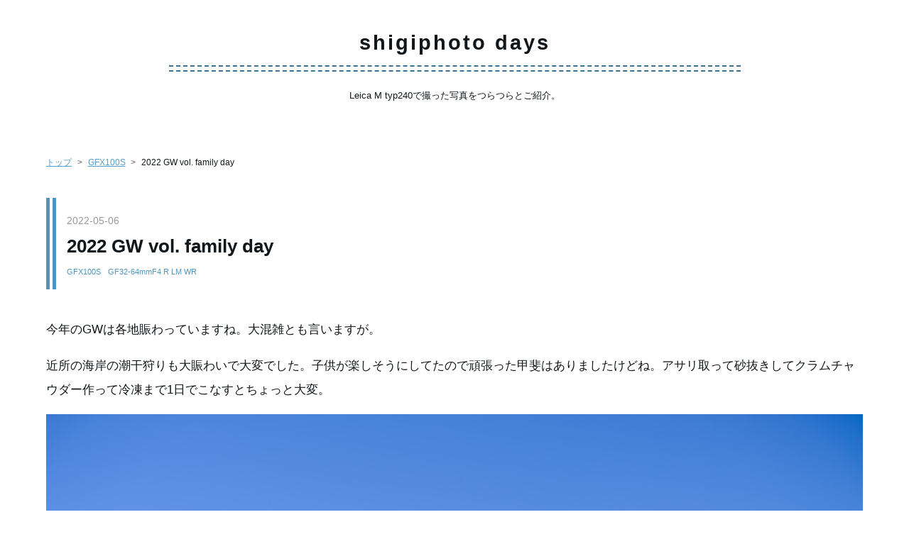

--- FILE ---
content_type: text/html; charset=utf-8
request_url: https://www.shigiphoto.com/entry/2022/05/06/070000
body_size: 16972
content:
<!DOCTYPE html>
<html
  lang="ja"

data-admin-domain="//blog.hatena.ne.jp"
data-admin-origin="https://blog.hatena.ne.jp"
data-author="shigitoki"
data-avail-langs="ja en"
data-blog="shigitoki.hatenablog.com"
data-blog-host="shigitoki.hatenablog.com"
data-blog-is-public="1"
data-blog-name="shigiphoto days"
data-blog-owner="shigitoki"
data-blog-show-ads=""
data-blog-show-sleeping-ads=""
data-blog-uri="https://www.shigiphoto.com/"
data-blog-uuid="26006613439030604"
data-blogs-uri-base="https://www.shigiphoto.com"
data-brand="pro"
data-data-layer="{&quot;hatenablog&quot;:{&quot;admin&quot;:{},&quot;analytics&quot;:{&quot;brand_property_id&quot;:&quot;&quot;,&quot;measurement_id&quot;:&quot;G-9QE85KT5PY&quot;,&quot;non_sampling_property_id&quot;:&quot;&quot;,&quot;property_id&quot;:&quot;UA-154694996-1&quot;,&quot;separated_property_id&quot;:&quot;UA-29716941-21&quot;},&quot;blog&quot;:{&quot;blog_id&quot;:&quot;26006613439030604&quot;,&quot;content_seems_japanese&quot;:&quot;true&quot;,&quot;disable_ads&quot;:&quot;custom_domain&quot;,&quot;enable_ads&quot;:&quot;false&quot;,&quot;enable_keyword_link&quot;:&quot;true&quot;,&quot;entry_show_footer_related_entries&quot;:&quot;false&quot;,&quot;force_pc_view&quot;:&quot;true&quot;,&quot;is_public&quot;:&quot;true&quot;,&quot;is_responsive_view&quot;:&quot;true&quot;,&quot;is_sleeping&quot;:&quot;false&quot;,&quot;lang&quot;:&quot;ja&quot;,&quot;name&quot;:&quot;shigiphoto days&quot;,&quot;owner_name&quot;:&quot;shigitoki&quot;,&quot;uri&quot;:&quot;https://www.shigiphoto.com/&quot;},&quot;brand&quot;:&quot;pro&quot;,&quot;page_id&quot;:&quot;entry&quot;,&quot;permalink_entry&quot;:{&quot;author_name&quot;:&quot;shigitoki&quot;,&quot;categories&quot;:&quot;GFX100S\tGF32-64mmF4 R LM WR&quot;,&quot;character_count&quot;:315,&quot;date&quot;:&quot;2022-05-06&quot;,&quot;entry_id&quot;:&quot;13574176438089592422&quot;,&quot;first_category&quot;:&quot;GFX100S&quot;,&quot;hour&quot;:&quot;7&quot;,&quot;title&quot;:&quot;2022 GW vol. family day&quot;,&quot;uri&quot;:&quot;https://www.shigiphoto.com/entry/2022/05/06/070000&quot;},&quot;pro&quot;:&quot;pro&quot;,&quot;router_type&quot;:&quot;blogs&quot;}}"
data-device="pc"
data-dont-recommend-pro="false"
data-global-domain="https://hatena.blog"
data-globalheader-color="b"
data-globalheader-type="pc"
data-has-touch-view="1"
data-help-url="https://help.hatenablog.com"
data-hide-header="1"
data-no-suggest-touch-view="1"
data-page="entry"
data-parts-domain="https://hatenablog-parts.com"
data-plus-available="1"
data-pro="true"
data-router-type="blogs"
data-sentry-dsn="https://03a33e4781a24cf2885099fed222b56d@sentry.io/1195218"
data-sentry-environment="production"
data-sentry-sample-rate="0.1"
data-static-domain="https://cdn.blog.st-hatena.com"
data-version="ce040fcbad0d42a5e1cae88990dad0"




  data-initial-state="{}"

  >
  <head prefix="og: http://ogp.me/ns# fb: http://ogp.me/ns/fb# article: http://ogp.me/ns/article#">

  

  
  <meta name="viewport" content="width=device-width, initial-scale=1.0" />


  


  

  <meta name="robots" content="max-image-preview:large" />


  <meta charset="utf-8"/>
  <meta http-equiv="X-UA-Compatible" content="IE=7; IE=9; IE=10; IE=11" />
  <title>2022 GW vol. family day - shigiphoto days</title>

  
  <link rel="canonical" href="https://www.shigiphoto.com/entry/2022/05/06/070000"/>



  

<meta itemprop="name" content="2022 GW vol. family day - shigiphoto days"/>

  <meta itemprop="image" content="https://cdn.image.st-hatena.com/image/scale/3b32ceff8e3f7f8e19e4f4b31e68790d9dfd3af3/backend=imagemagick;version=1;width=1300/https%3A%2F%2Flh3.googleusercontent.com%2Fpw%2FAM-JKLWRIBDkYTrUPVqYWK-5pAi2vLBOG886qbfWikti-RoqIB6BCo-dr9Fgor7RL1ELzJZzpYJfAjuyULoCQFcp-cOnqEIuMeEj8ECJdUbNQAuakkgp8x2lwk4WHtQLiiiwpxovxtgWpgsvOmOrn2NAkNVX%3Dw1750-h1312-no%3Fauthuser%3D0%3Dw2446-h1834-no%3Fauthuser%3D0%3Dw1376-h1834-no%3Fauthuser%3D0"/>


  <meta property="og:title" content="2022 GW vol. family day - shigiphoto days"/>
<meta property="og:type" content="article"/>
  <meta property="og:url" content="https://www.shigiphoto.com/entry/2022/05/06/070000"/>

  <meta property="og:image" content="https://cdn.image.st-hatena.com/image/scale/3b32ceff8e3f7f8e19e4f4b31e68790d9dfd3af3/backend=imagemagick;version=1;width=1300/https%3A%2F%2Flh3.googleusercontent.com%2Fpw%2FAM-JKLWRIBDkYTrUPVqYWK-5pAi2vLBOG886qbfWikti-RoqIB6BCo-dr9Fgor7RL1ELzJZzpYJfAjuyULoCQFcp-cOnqEIuMeEj8ECJdUbNQAuakkgp8x2lwk4WHtQLiiiwpxovxtgWpgsvOmOrn2NAkNVX%3Dw1750-h1312-no%3Fauthuser%3D0%3Dw2446-h1834-no%3Fauthuser%3D0%3Dw1376-h1834-no%3Fauthuser%3D0"/>

<meta property="og:image:alt" content="2022 GW vol. family day - shigiphoto days"/>
    <meta property="og:description" content="今年のGWは各地賑わっていますね。大混雑とも言いますが。 近所の海岸の潮干狩りも大賑わいで大変でした。子供が楽しそうにしてたので頑張った甲斐はありましたけどね。アサリ取って砂抜きしてクラムチャウダー作って冷凍まで1日でこなすとちょっと大変。 FUJIFILM GFX100S, GF32-64mmF4 R LM WR, ƒ/5.6 1/500 32 mm ISO 100 FUJIFILM GFX100S, GF32-64mmF4 R LM WR, ƒ/4 1/1250 35.6 mm ISO 100 FUJIFILM GFX100S, GF32-64mmF4 R LM WR, ƒ/4 1/420…" />
<meta property="og:site_name" content="shigiphoto days"/>

  <meta property="article:published_time" content="2022-05-05T22:00:00Z" />

    <meta property="article:tag" content="GFX100S" />
    <meta property="article:tag" content="GF32-64mmF4 R LM WR" />
      <meta name="twitter:card"  content="summary_large_image" />
    <meta name="twitter:image" content="https://cdn.image.st-hatena.com/image/scale/3b32ceff8e3f7f8e19e4f4b31e68790d9dfd3af3/backend=imagemagick;version=1;width=1300/https%3A%2F%2Flh3.googleusercontent.com%2Fpw%2FAM-JKLWRIBDkYTrUPVqYWK-5pAi2vLBOG886qbfWikti-RoqIB6BCo-dr9Fgor7RL1ELzJZzpYJfAjuyULoCQFcp-cOnqEIuMeEj8ECJdUbNQAuakkgp8x2lwk4WHtQLiiiwpxovxtgWpgsvOmOrn2NAkNVX%3Dw1750-h1312-no%3Fauthuser%3D0%3Dw2446-h1834-no%3Fauthuser%3D0%3Dw1376-h1834-no%3Fauthuser%3D0" />  <meta name="twitter:title" content="2022 GW vol. family day - shigiphoto days" />    <meta name="twitter:description" content="今年のGWは各地賑わっていますね。大混雑とも言いますが。 近所の海岸の潮干狩りも大賑わいで大変でした。子供が楽しそうにしてたので頑張った甲斐はありましたけどね。アサリ取って砂抜きしてクラムチャウダー作って冷凍まで1日でこなすとちょっと大変。 FUJIFILM GFX100S, GF32-64mmF4 R LM WR, …" />  <meta name="twitter:app:name:iphone" content="はてなブログアプリ" />
  <meta name="twitter:app:id:iphone" content="583299321" />
  <meta name="twitter:app:url:iphone" content="hatenablog:///open?uri=https%3A%2F%2Fwww.shigiphoto.com%2Fentry%2F2022%2F05%2F06%2F070000" />  <meta name="twitter:site" content="@shiginununu" />
  
    <meta name="description" content="今年のGWは各地賑わっていますね。大混雑とも言いますが。 近所の海岸の潮干狩りも大賑わいで大変でした。子供が楽しそうにしてたので頑張った甲斐はありましたけどね。アサリ取って砂抜きしてクラムチャウダー作って冷凍まで1日でこなすとちょっと大変。 FUJIFILM GFX100S, GF32-64mmF4 R LM WR, ƒ/5.6 1/500 32 mm ISO 100 FUJIFILM GFX100S, GF32-64mmF4 R LM WR, ƒ/4 1/1250 35.6 mm ISO 100 FUJIFILM GFX100S, GF32-64mmF4 R LM WR, ƒ/4 1/420…" />
    <meta name="keywords" content="fujifilm gfx motoguzzi v7" />


  
<script
  id="embed-gtm-data-layer-loader"
  data-data-layer-page-specific="{&quot;hatenablog&quot;:{&quot;blogs_permalink&quot;:{&quot;is_blog_sleeping&quot;:&quot;false&quot;,&quot;blog_afc_issued&quot;:&quot;false&quot;,&quot;is_author_pro&quot;:&quot;true&quot;,&quot;has_related_entries_with_elasticsearch&quot;:&quot;false&quot;,&quot;entry_afc_issued&quot;:&quot;false&quot;}}}"
>
(function() {
  function loadDataLayer(elem, attrName) {
    if (!elem) { return {}; }
    var json = elem.getAttribute(attrName);
    if (!json) { return {}; }
    return JSON.parse(json);
  }

  var globalVariables = loadDataLayer(
    document.documentElement,
    'data-data-layer'
  );
  var pageSpecificVariables = loadDataLayer(
    document.getElementById('embed-gtm-data-layer-loader'),
    'data-data-layer-page-specific'
  );

  var variables = [globalVariables, pageSpecificVariables];

  if (!window.dataLayer) {
    window.dataLayer = [];
  }

  for (var i = 0; i < variables.length; i++) {
    window.dataLayer.push(variables[i]);
  }
})();
</script>

<!-- Google Tag Manager -->
<script>(function(w,d,s,l,i){w[l]=w[l]||[];w[l].push({'gtm.start':
new Date().getTime(),event:'gtm.js'});var f=d.getElementsByTagName(s)[0],
j=d.createElement(s),dl=l!='dataLayer'?'&l='+l:'';j.async=true;j.src=
'https://www.googletagmanager.com/gtm.js?id='+i+dl;f.parentNode.insertBefore(j,f);
})(window,document,'script','dataLayer','GTM-P4CXTW');</script>
<!-- End Google Tag Manager -->











  <link rel="shortcut icon" href="https://www.shigiphoto.com/icon/favicon">
<link rel="apple-touch-icon" href="https://www.shigiphoto.com/icon/touch">
<link rel="icon" sizes="192x192" href="https://www.shigiphoto.com/icon/link">

  

<link rel="alternate" type="application/atom+xml" title="Atom" href="https://www.shigiphoto.com/feed"/>
<link rel="alternate" type="application/rss+xml" title="RSS2.0" href="https://www.shigiphoto.com/rss"/>

  <link rel="alternate" type="application/json+oembed" href="https://hatena.blog/oembed?url=https%3A%2F%2Fwww.shigiphoto.com%2Fentry%2F2022%2F05%2F06%2F070000&amp;format=json" title="oEmbed Profile of 2022 GW vol. family day"/>
<link rel="alternate" type="text/xml+oembed" href="https://hatena.blog/oembed?url=https%3A%2F%2Fwww.shigiphoto.com%2Fentry%2F2022%2F05%2F06%2F070000&amp;format=xml" title="oEmbed Profile of 2022 GW vol. family day"/>
  
  <link rel="author" href="http://www.hatena.ne.jp/shigitoki/">

  

  
      <link rel="preload" href="https://lh3.googleusercontent.com/pw/AM-JKLWk--NgrzFi6lyPC-mddHkWRxi8dftgixGtud-iCWyfhdY8fXq-Di0jgvfUSYR-NUwLgljE_BXcQCNEJuv-JJTLGHPM5an047_dFB4OqTSE_7HRckEfmVvnaeMxxWZ1KzSfoWXsgpL_oU-vlH7D-suT=w1750-h1312-no?authuser=0=w2446-h1834-no?authuser=0=w1376-h1834-no?authuser=0" as="image"/>


  
    
<link rel="stylesheet" type="text/css" href="https://cdn.blog.st-hatena.com/css/blog.css?version=ce040fcbad0d42a5e1cae88990dad0"/>

    
  <link rel="stylesheet" type="text/css" href="https://usercss.blog.st-hatena.com/blog_style/26006613439030604/b1c3f409a7f001cc6ceaea291bbf0a0b1901ef27"/>
  
  

  

  
<script> </script>

  
<style>
  div#google_afc_user,
  div.google-afc-user-container,
  div.google_afc_image,
  div.google_afc_blocklink {
      display: block !important;
  }
</style>


  

  
    <script type="application/ld+json">{"@context":"http://schema.org","@type":"Article","dateModified":"2022-05-06T07:00:04+09:00","datePublished":"2022-05-06T07:00:00+09:00","description":"今年のGWは各地賑わっていますね。大混雑とも言いますが。 近所の海岸の潮干狩りも大賑わいで大変でした。子供が楽しそうにしてたので頑張った甲斐はありましたけどね。アサリ取って砂抜きしてクラムチャウダー作って冷凍まで1日でこなすとちょっと大変。 FUJIFILM GFX100S, GF32-64mmF4 R LM WR, ƒ/5.6 1/500 32 mm ISO 100 FUJIFILM GFX100S, GF32-64mmF4 R LM WR, ƒ/4 1/1250 35.6 mm ISO 100 FUJIFILM GFX100S, GF32-64mmF4 R LM WR, ƒ/4 1/420…","headline":"2022 GW vol. family day","image":["https://lh3.googleusercontent.com/pw/AM-JKLWRIBDkYTrUPVqYWK-5pAi2vLBOG886qbfWikti-RoqIB6BCo-dr9Fgor7RL1ELzJZzpYJfAjuyULoCQFcp-cOnqEIuMeEj8ECJdUbNQAuakkgp8x2lwk4WHtQLiiiwpxovxtgWpgsvOmOrn2NAkNVX=w1750-h1312-no?authuser=0=w2446-h1834-no?authuser=0=w1376-h1834-no?authuser=0"],"mainEntityOfPage":{"@id":"https://www.shigiphoto.com/entry/2022/05/06/070000","@type":"WebPage"}}</script>

  

  
</head>

  <body class="page-entry enable-bottom-editarea category-GFX100S category-GF32-64mmF4-R-LM-WR globalheader-off globalheader-ng-enabled">
    

<div id="globalheader-container"
  data-brand="hatenablog"
  style="display: none"
  >
  <iframe id="globalheader" height="37" frameborder="0" allowTransparency="true"></iframe>
</div>


  
  
  

  <div id="container">
    <div id="container-inner">
      <header id="blog-title" data-brand="hatenablog">
  <div id="blog-title-inner" >
    <div id="blog-title-content">
      <h1 id="title"><a href="https://www.shigiphoto.com/">shigiphoto days</a></h1>
      
        <h2 id="blog-description">Leica M typ240で撮った写真をつらつらとご紹介。</h2>
      
    </div>
  </div>
</header>

      

      
          <div id="top-box">
    <div class="breadcrumb" data-test-id="breadcrumb">
      <div class="breadcrumb-inner">
        <a class="breadcrumb-link" href="https://www.shigiphoto.com/"><span>トップ</span></a>          <span class="breadcrumb-gt">&gt;</span>          <span class="breadcrumb-child">            <a class="breadcrumb-child-link" href="https://www.shigiphoto.com/archive/category/GFX100S"><span>GFX100S</span></a>          </span>            <span class="breadcrumb-gt">&gt;</span>          <span class="breadcrumb-child">            <span>2022 GW vol. family day</span>          </span>      </div>
    </div>
  </div>
  <script type="application/ld+json" class="test-breadcrumb-json-ld">
    {"@type":"BreadcrumbList","@context":"http://schema.org","itemListElement":[{"@type":"ListItem","position":1,"item":{"@id":"https://www.shigiphoto.com/","name":"トップ"}},{"@type":"ListItem","position":2,"item":{"name":"GFX100S","@id":"https://www.shigiphoto.com/archive/category/GFX100S"}}]}
  </script>
      
      




<div id="content" class="hfeed"
  
  >
  <div id="content-inner">
    <div id="wrapper">
      <div id="main">
        <div id="main-inner">
          

          



          
  
  <!-- google_ad_section_start -->
  <!-- rakuten_ad_target_begin -->
  
  
  

  

  
    
      
        <article class="entry hentry test-hentry js-entry-article date-first autopagerize_page_element chars-400 words-100 mode-html entry-odd" id="entry-13574176438089592422" data-keyword-campaign="" data-uuid="13574176438089592422" data-publication-type="entry">
  <div class="entry-inner">
    <header class="entry-header">
  
    <div class="date entry-date first">
    <a href="https://www.shigiphoto.com/archive/2022/05/06" rel="nofollow">
      <time datetime="2022-05-05T22:00:00Z" title="2022-05-05T22:00:00Z">
        <span class="date-year">2022</span><span class="hyphen">-</span><span class="date-month">05</span><span class="hyphen">-</span><span class="date-day">06</span>
      </time>
    </a>
      </div>
  <h1 class="entry-title">
  <a href="https://www.shigiphoto.com/entry/2022/05/06/070000" class="entry-title-link bookmark">2022 GW vol. family day</a>
</h1>

  
  

  <div class="entry-categories categories">
    
    <a href="https://www.shigiphoto.com/archive/category/GFX100S" class="entry-category-link category-GFX100S">GFX100S</a>
    
    <a href="https://www.shigiphoto.com/archive/category/GF32-64mmF4%20R%20LM%20WR" class="entry-category-link category-GF32-64mmF4-R-LM-WR">GF32-64mmF4 R LM WR</a>
    
  </div>


  
  <div class="customized-header">
    <div class="entry-header-html"><!--記事上 SNSシェアボタンの設置
<div class="sns-tag-cloud">
<a href="https://b.hatena.ne.jp/entry/https%3A%2F%2Fwww.shigiphoto.com%2Fentry%2F2022%2F05%2F06%2F070000" class="sns-tag-cloud-hatenab" target="_blank" data-hatena-bookmark-title="2022 GW vol. family day" data-hatena-bookmark-layout="simple" title="このエントリーをはてなブックマークに追加"> 
<em class="blogicon-bookmark lg"> </em> ブックマーク </a> 
<a href="https://twitter.com/intent/tweet?text=2022 GW vol. family day https%3A%2F%2Fwww.shigiphoto.com%2Fentry%2F2022%2F05%2F06%2F070000 &via=shiginununu" target="_blank" class="sns-tag-cloud-twitter"> 
<em class="blogicon-twitter lg"> </em> ツイート </a> 
<a href="https://line.me/R/msg/text/?2022 GW vol. family day https%3A%2F%2Fwww.shigiphoto.com%2Fentry%2F2022%2F05%2F06%2F070000 " target="_blank" class="sns-tag-cloud-line"> 
<em class="blogicon-comment lg"> </em> LINE </a>
</div>
--></div>
  </div>


  

</header>

    


    <div class="entry-content hatenablog-entry">
  
    <p>今年のGWは各地賑わっていますね。大混雑とも言いますが。</p>
<p>近所の海岸の潮干狩りも大賑わいで大変でした。子供が楽しそうにしてたので頑張った甲斐はありましたけどね。アサリ取って砂抜きしてクラム<a class="keyword" href="http://d.hatena.ne.jp/keyword/%A5%C1%A5%E3%A5%A6%A5%C0%A1%BC">チャウダー</a>作って冷凍まで1日でこなすとちょっと大変。</p>
<p><a href="https://lh3.googleusercontent.com/pw/AM-JKLWk--NgrzFi6lyPC-mddHkWRxi8dftgixGtud-iCWyfhdY8fXq-Di0jgvfUSYR-NUwLgljE_BXcQCNEJuv-JJTLGHPM5an047_dFB4OqTSE_7HRckEfmVvnaeMxxWZ1KzSfoWXsgpL_oU-vlH7D-suT=w1750-h1312-no?authuser=0=w2446-h1834-no?authuser=0=w2446-h1834-no?authuser=0=w1376-h1834-no?authuser=0"> <img src="https://lh3.googleusercontent.com/pw/AM-JKLWk--NgrzFi6lyPC-mddHkWRxi8dftgixGtud-iCWyfhdY8fXq-Di0jgvfUSYR-NUwLgljE_BXcQCNEJuv-JJTLGHPM5an047_dFB4OqTSE_7HRckEfmVvnaeMxxWZ1KzSfoWXsgpL_oU-vlH7D-suT=w1750-h1312-no?authuser=0=w2446-h1834-no?authuser=0=w1376-h1834-no?authuser=0" alt="" /></a></p>
<p class="img_caption"><a class="keyword" href="http://d.hatena.ne.jp/keyword/FUJIFILM">FUJIFILM</a> GFX100S, GF32-64mmF4 R LM WR, ƒ/5.6 1/500 32 mm ISO 100</p>
<p><a href="https://lh3.googleusercontent.com/pw/AM-JKLWRIBDkYTrUPVqYWK-5pAi2vLBOG886qbfWikti-RoqIB6BCo-dr9Fgor7RL1ELzJZzpYJfAjuyULoCQFcp-cOnqEIuMeEj8ECJdUbNQAuakkgp8x2lwk4WHtQLiiiwpxovxtgWpgsvOmOrn2NAkNVX=w1750-h1312-no?authuser=0=w2446-h1834-no?authuser=0=w2446-h1834-no?authuser=0=w1376-h1834-no?authuser=0"> <img src="https://lh3.googleusercontent.com/pw/AM-JKLWRIBDkYTrUPVqYWK-5pAi2vLBOG886qbfWikti-RoqIB6BCo-dr9Fgor7RL1ELzJZzpYJfAjuyULoCQFcp-cOnqEIuMeEj8ECJdUbNQAuakkgp8x2lwk4WHtQLiiiwpxovxtgWpgsvOmOrn2NAkNVX=w1750-h1312-no?authuser=0=w2446-h1834-no?authuser=0=w1376-h1834-no?authuser=0" alt="" /></a></p>
<p class="img_caption"><a class="keyword" href="http://d.hatena.ne.jp/keyword/FUJIFILM">FUJIFILM</a> GFX100S, GF32-64mmF4 R LM WR, ƒ/4 1/1250 35.6 mm ISO 100</p>
<p><a href="https://lh3.googleusercontent.com/pw/AM-JKLXZVXQS-9IaY9qXbTF7-aL8ibVsxhPoOiWlKbcypk7vyHMNslyMEV5sJZY_N4IeL55I4lAL-YHD2eKp3IcnMDBheDeelNASrSe4MM59UB6ZZc3iFCxsJwOCGiqeC2hfy5xfe54xuwk8q2_09tXeFI8B=w1750-h1312-no?authuser=0=w2446-h1834-no?authuser=0=w2446-h1834-no?authuser=0=w1376-h1834-no?authuser=0"> <img src="https://lh3.googleusercontent.com/pw/AM-JKLXZVXQS-9IaY9qXbTF7-aL8ibVsxhPoOiWlKbcypk7vyHMNslyMEV5sJZY_N4IeL55I4lAL-YHD2eKp3IcnMDBheDeelNASrSe4MM59UB6ZZc3iFCxsJwOCGiqeC2hfy5xfe54xuwk8q2_09tXeFI8B=w1750-h1312-no?authuser=0=w2446-h1834-no?authuser=0=w1376-h1834-no?authuser=0" alt="" /></a></p>
<p class="img_caption"><a class="keyword" href="http://d.hatena.ne.jp/keyword/FUJIFILM">FUJIFILM</a> GFX100S, GF32-64mmF4 R LM WR, ƒ/4 1/420 32 mm ISO 6400</p>
    
    




    

  
</div>

    
  <footer class="entry-footer">
    
    <div class="entry-tags-wrapper">
  <div class="entry-tags">
      <span class="entry-tag">
        <a href="https://d.hatena.ne.jp/keyword/GFX100S" class="entry-tag-link">
          
          
          <span class="entry-tag-icon">#</span><span class="entry-tag-label">GFX100S</span>
        </a>
      </span>
    
      <span class="entry-tag">
        <a href="https://d.hatena.ne.jp/keyword/GF32-64mmF4" class="entry-tag-link">
          
          
          <span class="entry-tag-icon">#</span><span class="entry-tag-label">GF32-64mmF4</span>
        </a>
      </span>
    
      <span class="entry-tag">
        <a href="https://d.hatena.ne.jp/keyword/%E5%86%99%E7%9C%9F" class="entry-tag-link">
          
          
          <span class="entry-tag-icon">#</span><span class="entry-tag-label">写真</span>
        </a>
      </span>
    
      <span class="entry-tag">
        <a href="https://d.hatena.ne.jp/keyword/%E3%82%AB%E3%83%A1%E3%83%A9" class="entry-tag-link">
          
          
          <span class="entry-tag-icon">#</span><span class="entry-tag-label">カメラ</span>
        </a>
      </span>
      </div>
</div>

    <p class="entry-footer-section track-inview-by-gtm" data-gtm-track-json="{&quot;area&quot;: &quot;finish_reading&quot;}">
  <span class="author vcard"><span class="fn" data-load-nickname="1" data-user-name="shigitoki" >shigitoki</span></span>
  <span class="entry-footer-time"><a href="https://www.shigiphoto.com/entry/2022/05/06/070000"><time data-relative datetime="2022-05-05T22:00:00Z" title="2022-05-05T22:00:00Z" class="updated">2022-05-06 07:00</time></a></span>
  
  
  
</p>

    
  <div
    class="hatena-star-container"
    data-hatena-star-container
    data-hatena-star-url="https://www.shigiphoto.com/entry/2022/05/06/070000"
    data-hatena-star-title="2022 GW vol. family day"
    data-hatena-star-variant="profile-icon"
    data-hatena-star-profile-url-template="https://blog.hatena.ne.jp/{username}/"
  ></div>


    
<div class="social-buttons">
  
  
  
  
  
  
  
  
  
</div>

    

    <div class="customized-footer">
      

        

        
        

      
    </div>
    

  </footer>

  </div>
</article>

      
      
    
  

  
  <!-- rakuten_ad_target_end -->
  <!-- google_ad_section_end -->
  
  
  
  <div class="pager pager-permalink permalink">
    
      
      <span class="pager-prev">
        <a href="https://www.shigiphoto.com/entry/2022/05/08/220609" rel="prev">
          <span class="pager-arrow">&laquo; </span>
          2022 GW vol. outdoor day
        </a>
      </span>
    
    
      
      <span class="pager-next">
        <a href="https://www.shigiphoto.com/entry/2022/05/02/070000" rel="next">
          写真展「ST KILDA」を見に行ってきました。
          <span class="pager-arrow"> &raquo;</span>
        </a>
      </span>
    
  </div>


  



        </div>
      </div>

      <aside id="box1">
  <div id="box1-inner">
  </div>
</aside>

    </div><!-- #wrapper -->

    
<aside id="box2">
  
  <div id="box2-inner">
    
      

<div class="hatena-module hatena-module-profile">
  <div class="hatena-module-title">
    プロフィール
  </div>
  <div class="hatena-module-body">
    
    <a href="https://www.shigiphoto.com/about" class="profile-icon-link">
      <img src="https://cdn.profile-image.st-hatena.com/users/shigitoki/profile.png?1569251522"
      alt="id:shigitoki" class="profile-icon" />
    </a>
    

    
    <span class="id">
      <a href="https://www.shigiphoto.com/about" class="hatena-id-link"><span data-load-nickname="1" data-user-name="shigitoki">id:shigitoki</span></a>
      
  
  
    <a href="https://blog.hatena.ne.jp/-/pro?plus_via=blog_plus_badge&amp;utm_source=pro_badge&amp;utm_medium=referral&amp;utm_campaign=register_pro" title="はてなブログPro"><i class="badge-type-pro">はてなブログPro</i></a>
  


    </span>
    

    

    
    <div class="profile-description">
      <p>バイクと写真が好きな趣味人間です</p>

    </div>
    

    
      <div class="hatena-follow-button-box btn-subscribe js-hatena-follow-button-box"
  
  >

  <a href="#" class="hatena-follow-button js-hatena-follow-button">
    <span class="subscribing">
      <span class="foreground">読者です</span>
      <span class="background">読者をやめる</span>
    </span>
    <span class="unsubscribing" data-track-name="profile-widget-subscribe-button" data-track-once>
      <span class="foreground">読者になる</span>
      <span class="background">読者になる</span>
    </span>
  </a>
  <div class="subscription-count-box js-subscription-count-box">
    <i></i>
    <u></u>
    <span class="subscription-count js-subscription-count">
    </span>
  </div>
</div>

    

    

    <div class="profile-about">
      <a href="https://www.shigiphoto.com/about">このブログについて</a>
    </div>

  </div>
</div>

    
      <div class="hatena-module hatena-module-search-box">
  <div class="hatena-module-title">
    検索
  </div>
  <div class="hatena-module-body">
    <form class="search-form" role="search" action="https://www.shigiphoto.com/search" method="get">
  <input type="text" name="q" class="search-module-input" value="" placeholder="記事を検索" required>
  <input type="submit" value="検索" class="search-module-button" />
</form>

  </div>
</div>

    
      

<div class="hatena-module hatena-module-archive" data-archive-type="default" data-archive-url="https://www.shigiphoto.com/archive">
  <div class="hatena-module-title">
    <a href="https://www.shigiphoto.com/archive">月別アーカイブ</a>
  </div>
  <div class="hatena-module-body">
    
      
        <ul class="hatena-urllist">
          
            <li class="archive-module-year archive-module-year-hidden" data-year="2026">
              <div class="archive-module-button">
                <span class="archive-module-hide-button">▼</span>
                <span class="archive-module-show-button">▶</span>
              </div>
              <a href="https://www.shigiphoto.com/archive/2026" class="archive-module-year-title archive-module-year-2026">
                2026
              </a>
              <ul class="archive-module-months">
                
                  <li class="archive-module-month">
                    <a href="https://www.shigiphoto.com/archive/2026/01" class="archive-module-month-title archive-module-month-2026-1">
                      2026 / 1
                    </a>
                  </li>
                
              </ul>
            </li>
          
            <li class="archive-module-year archive-module-year-hidden" data-year="2025">
              <div class="archive-module-button">
                <span class="archive-module-hide-button">▼</span>
                <span class="archive-module-show-button">▶</span>
              </div>
              <a href="https://www.shigiphoto.com/archive/2025" class="archive-module-year-title archive-module-year-2025">
                2025
              </a>
              <ul class="archive-module-months">
                
                  <li class="archive-module-month">
                    <a href="https://www.shigiphoto.com/archive/2025/12" class="archive-module-month-title archive-module-month-2025-12">
                      2025 / 12
                    </a>
                  </li>
                
                  <li class="archive-module-month">
                    <a href="https://www.shigiphoto.com/archive/2025/11" class="archive-module-month-title archive-module-month-2025-11">
                      2025 / 11
                    </a>
                  </li>
                
                  <li class="archive-module-month">
                    <a href="https://www.shigiphoto.com/archive/2025/10" class="archive-module-month-title archive-module-month-2025-10">
                      2025 / 10
                    </a>
                  </li>
                
                  <li class="archive-module-month">
                    <a href="https://www.shigiphoto.com/archive/2025/09" class="archive-module-month-title archive-module-month-2025-9">
                      2025 / 9
                    </a>
                  </li>
                
                  <li class="archive-module-month">
                    <a href="https://www.shigiphoto.com/archive/2025/08" class="archive-module-month-title archive-module-month-2025-8">
                      2025 / 8
                    </a>
                  </li>
                
                  <li class="archive-module-month">
                    <a href="https://www.shigiphoto.com/archive/2025/07" class="archive-module-month-title archive-module-month-2025-7">
                      2025 / 7
                    </a>
                  </li>
                
                  <li class="archive-module-month">
                    <a href="https://www.shigiphoto.com/archive/2025/06" class="archive-module-month-title archive-module-month-2025-6">
                      2025 / 6
                    </a>
                  </li>
                
                  <li class="archive-module-month">
                    <a href="https://www.shigiphoto.com/archive/2025/05" class="archive-module-month-title archive-module-month-2025-5">
                      2025 / 5
                    </a>
                  </li>
                
                  <li class="archive-module-month">
                    <a href="https://www.shigiphoto.com/archive/2025/04" class="archive-module-month-title archive-module-month-2025-4">
                      2025 / 4
                    </a>
                  </li>
                
                  <li class="archive-module-month">
                    <a href="https://www.shigiphoto.com/archive/2025/03" class="archive-module-month-title archive-module-month-2025-3">
                      2025 / 3
                    </a>
                  </li>
                
                  <li class="archive-module-month">
                    <a href="https://www.shigiphoto.com/archive/2025/02" class="archive-module-month-title archive-module-month-2025-2">
                      2025 / 2
                    </a>
                  </li>
                
                  <li class="archive-module-month">
                    <a href="https://www.shigiphoto.com/archive/2025/01" class="archive-module-month-title archive-module-month-2025-1">
                      2025 / 1
                    </a>
                  </li>
                
              </ul>
            </li>
          
            <li class="archive-module-year archive-module-year-hidden" data-year="2024">
              <div class="archive-module-button">
                <span class="archive-module-hide-button">▼</span>
                <span class="archive-module-show-button">▶</span>
              </div>
              <a href="https://www.shigiphoto.com/archive/2024" class="archive-module-year-title archive-module-year-2024">
                2024
              </a>
              <ul class="archive-module-months">
                
                  <li class="archive-module-month">
                    <a href="https://www.shigiphoto.com/archive/2024/12" class="archive-module-month-title archive-module-month-2024-12">
                      2024 / 12
                    </a>
                  </li>
                
                  <li class="archive-module-month">
                    <a href="https://www.shigiphoto.com/archive/2024/11" class="archive-module-month-title archive-module-month-2024-11">
                      2024 / 11
                    </a>
                  </li>
                
                  <li class="archive-module-month">
                    <a href="https://www.shigiphoto.com/archive/2024/10" class="archive-module-month-title archive-module-month-2024-10">
                      2024 / 10
                    </a>
                  </li>
                
                  <li class="archive-module-month">
                    <a href="https://www.shigiphoto.com/archive/2024/09" class="archive-module-month-title archive-module-month-2024-9">
                      2024 / 9
                    </a>
                  </li>
                
                  <li class="archive-module-month">
                    <a href="https://www.shigiphoto.com/archive/2024/08" class="archive-module-month-title archive-module-month-2024-8">
                      2024 / 8
                    </a>
                  </li>
                
                  <li class="archive-module-month">
                    <a href="https://www.shigiphoto.com/archive/2024/07" class="archive-module-month-title archive-module-month-2024-7">
                      2024 / 7
                    </a>
                  </li>
                
                  <li class="archive-module-month">
                    <a href="https://www.shigiphoto.com/archive/2024/06" class="archive-module-month-title archive-module-month-2024-6">
                      2024 / 6
                    </a>
                  </li>
                
                  <li class="archive-module-month">
                    <a href="https://www.shigiphoto.com/archive/2024/05" class="archive-module-month-title archive-module-month-2024-5">
                      2024 / 5
                    </a>
                  </li>
                
                  <li class="archive-module-month">
                    <a href="https://www.shigiphoto.com/archive/2024/04" class="archive-module-month-title archive-module-month-2024-4">
                      2024 / 4
                    </a>
                  </li>
                
                  <li class="archive-module-month">
                    <a href="https://www.shigiphoto.com/archive/2024/03" class="archive-module-month-title archive-module-month-2024-3">
                      2024 / 3
                    </a>
                  </li>
                
                  <li class="archive-module-month">
                    <a href="https://www.shigiphoto.com/archive/2024/02" class="archive-module-month-title archive-module-month-2024-2">
                      2024 / 2
                    </a>
                  </li>
                
                  <li class="archive-module-month">
                    <a href="https://www.shigiphoto.com/archive/2024/01" class="archive-module-month-title archive-module-month-2024-1">
                      2024 / 1
                    </a>
                  </li>
                
              </ul>
            </li>
          
            <li class="archive-module-year archive-module-year-hidden" data-year="2023">
              <div class="archive-module-button">
                <span class="archive-module-hide-button">▼</span>
                <span class="archive-module-show-button">▶</span>
              </div>
              <a href="https://www.shigiphoto.com/archive/2023" class="archive-module-year-title archive-module-year-2023">
                2023
              </a>
              <ul class="archive-module-months">
                
                  <li class="archive-module-month">
                    <a href="https://www.shigiphoto.com/archive/2023/12" class="archive-module-month-title archive-module-month-2023-12">
                      2023 / 12
                    </a>
                  </li>
                
                  <li class="archive-module-month">
                    <a href="https://www.shigiphoto.com/archive/2023/11" class="archive-module-month-title archive-module-month-2023-11">
                      2023 / 11
                    </a>
                  </li>
                
                  <li class="archive-module-month">
                    <a href="https://www.shigiphoto.com/archive/2023/10" class="archive-module-month-title archive-module-month-2023-10">
                      2023 / 10
                    </a>
                  </li>
                
                  <li class="archive-module-month">
                    <a href="https://www.shigiphoto.com/archive/2023/09" class="archive-module-month-title archive-module-month-2023-9">
                      2023 / 9
                    </a>
                  </li>
                
                  <li class="archive-module-month">
                    <a href="https://www.shigiphoto.com/archive/2023/08" class="archive-module-month-title archive-module-month-2023-8">
                      2023 / 8
                    </a>
                  </li>
                
                  <li class="archive-module-month">
                    <a href="https://www.shigiphoto.com/archive/2023/07" class="archive-module-month-title archive-module-month-2023-7">
                      2023 / 7
                    </a>
                  </li>
                
                  <li class="archive-module-month">
                    <a href="https://www.shigiphoto.com/archive/2023/06" class="archive-module-month-title archive-module-month-2023-6">
                      2023 / 6
                    </a>
                  </li>
                
                  <li class="archive-module-month">
                    <a href="https://www.shigiphoto.com/archive/2023/05" class="archive-module-month-title archive-module-month-2023-5">
                      2023 / 5
                    </a>
                  </li>
                
                  <li class="archive-module-month">
                    <a href="https://www.shigiphoto.com/archive/2023/04" class="archive-module-month-title archive-module-month-2023-4">
                      2023 / 4
                    </a>
                  </li>
                
                  <li class="archive-module-month">
                    <a href="https://www.shigiphoto.com/archive/2023/03" class="archive-module-month-title archive-module-month-2023-3">
                      2023 / 3
                    </a>
                  </li>
                
                  <li class="archive-module-month">
                    <a href="https://www.shigiphoto.com/archive/2023/02" class="archive-module-month-title archive-module-month-2023-2">
                      2023 / 2
                    </a>
                  </li>
                
                  <li class="archive-module-month">
                    <a href="https://www.shigiphoto.com/archive/2023/01" class="archive-module-month-title archive-module-month-2023-1">
                      2023 / 1
                    </a>
                  </li>
                
              </ul>
            </li>
          
            <li class="archive-module-year archive-module-year-hidden" data-year="2022">
              <div class="archive-module-button">
                <span class="archive-module-hide-button">▼</span>
                <span class="archive-module-show-button">▶</span>
              </div>
              <a href="https://www.shigiphoto.com/archive/2022" class="archive-module-year-title archive-module-year-2022">
                2022
              </a>
              <ul class="archive-module-months">
                
                  <li class="archive-module-month">
                    <a href="https://www.shigiphoto.com/archive/2022/12" class="archive-module-month-title archive-module-month-2022-12">
                      2022 / 12
                    </a>
                  </li>
                
                  <li class="archive-module-month">
                    <a href="https://www.shigiphoto.com/archive/2022/11" class="archive-module-month-title archive-module-month-2022-11">
                      2022 / 11
                    </a>
                  </li>
                
                  <li class="archive-module-month">
                    <a href="https://www.shigiphoto.com/archive/2022/10" class="archive-module-month-title archive-module-month-2022-10">
                      2022 / 10
                    </a>
                  </li>
                
                  <li class="archive-module-month">
                    <a href="https://www.shigiphoto.com/archive/2022/09" class="archive-module-month-title archive-module-month-2022-9">
                      2022 / 9
                    </a>
                  </li>
                
                  <li class="archive-module-month">
                    <a href="https://www.shigiphoto.com/archive/2022/08" class="archive-module-month-title archive-module-month-2022-8">
                      2022 / 8
                    </a>
                  </li>
                
                  <li class="archive-module-month">
                    <a href="https://www.shigiphoto.com/archive/2022/07" class="archive-module-month-title archive-module-month-2022-7">
                      2022 / 7
                    </a>
                  </li>
                
                  <li class="archive-module-month">
                    <a href="https://www.shigiphoto.com/archive/2022/06" class="archive-module-month-title archive-module-month-2022-6">
                      2022 / 6
                    </a>
                  </li>
                
                  <li class="archive-module-month">
                    <a href="https://www.shigiphoto.com/archive/2022/05" class="archive-module-month-title archive-module-month-2022-5">
                      2022 / 5
                    </a>
                  </li>
                
                  <li class="archive-module-month">
                    <a href="https://www.shigiphoto.com/archive/2022/04" class="archive-module-month-title archive-module-month-2022-4">
                      2022 / 4
                    </a>
                  </li>
                
                  <li class="archive-module-month">
                    <a href="https://www.shigiphoto.com/archive/2022/03" class="archive-module-month-title archive-module-month-2022-3">
                      2022 / 3
                    </a>
                  </li>
                
                  <li class="archive-module-month">
                    <a href="https://www.shigiphoto.com/archive/2022/02" class="archive-module-month-title archive-module-month-2022-2">
                      2022 / 2
                    </a>
                  </li>
                
                  <li class="archive-module-month">
                    <a href="https://www.shigiphoto.com/archive/2022/01" class="archive-module-month-title archive-module-month-2022-1">
                      2022 / 1
                    </a>
                  </li>
                
              </ul>
            </li>
          
            <li class="archive-module-year archive-module-year-hidden" data-year="2021">
              <div class="archive-module-button">
                <span class="archive-module-hide-button">▼</span>
                <span class="archive-module-show-button">▶</span>
              </div>
              <a href="https://www.shigiphoto.com/archive/2021" class="archive-module-year-title archive-module-year-2021">
                2021
              </a>
              <ul class="archive-module-months">
                
                  <li class="archive-module-month">
                    <a href="https://www.shigiphoto.com/archive/2021/12" class="archive-module-month-title archive-module-month-2021-12">
                      2021 / 12
                    </a>
                  </li>
                
                  <li class="archive-module-month">
                    <a href="https://www.shigiphoto.com/archive/2021/11" class="archive-module-month-title archive-module-month-2021-11">
                      2021 / 11
                    </a>
                  </li>
                
                  <li class="archive-module-month">
                    <a href="https://www.shigiphoto.com/archive/2021/10" class="archive-module-month-title archive-module-month-2021-10">
                      2021 / 10
                    </a>
                  </li>
                
                  <li class="archive-module-month">
                    <a href="https://www.shigiphoto.com/archive/2021/09" class="archive-module-month-title archive-module-month-2021-9">
                      2021 / 9
                    </a>
                  </li>
                
                  <li class="archive-module-month">
                    <a href="https://www.shigiphoto.com/archive/2021/08" class="archive-module-month-title archive-module-month-2021-8">
                      2021 / 8
                    </a>
                  </li>
                
                  <li class="archive-module-month">
                    <a href="https://www.shigiphoto.com/archive/2021/07" class="archive-module-month-title archive-module-month-2021-7">
                      2021 / 7
                    </a>
                  </li>
                
                  <li class="archive-module-month">
                    <a href="https://www.shigiphoto.com/archive/2021/06" class="archive-module-month-title archive-module-month-2021-6">
                      2021 / 6
                    </a>
                  </li>
                
                  <li class="archive-module-month">
                    <a href="https://www.shigiphoto.com/archive/2021/05" class="archive-module-month-title archive-module-month-2021-5">
                      2021 / 5
                    </a>
                  </li>
                
                  <li class="archive-module-month">
                    <a href="https://www.shigiphoto.com/archive/2021/04" class="archive-module-month-title archive-module-month-2021-4">
                      2021 / 4
                    </a>
                  </li>
                
                  <li class="archive-module-month">
                    <a href="https://www.shigiphoto.com/archive/2021/03" class="archive-module-month-title archive-module-month-2021-3">
                      2021 / 3
                    </a>
                  </li>
                
                  <li class="archive-module-month">
                    <a href="https://www.shigiphoto.com/archive/2021/02" class="archive-module-month-title archive-module-month-2021-2">
                      2021 / 2
                    </a>
                  </li>
                
                  <li class="archive-module-month">
                    <a href="https://www.shigiphoto.com/archive/2021/01" class="archive-module-month-title archive-module-month-2021-1">
                      2021 / 1
                    </a>
                  </li>
                
              </ul>
            </li>
          
            <li class="archive-module-year archive-module-year-hidden" data-year="2020">
              <div class="archive-module-button">
                <span class="archive-module-hide-button">▼</span>
                <span class="archive-module-show-button">▶</span>
              </div>
              <a href="https://www.shigiphoto.com/archive/2020" class="archive-module-year-title archive-module-year-2020">
                2020
              </a>
              <ul class="archive-module-months">
                
                  <li class="archive-module-month">
                    <a href="https://www.shigiphoto.com/archive/2020/12" class="archive-module-month-title archive-module-month-2020-12">
                      2020 / 12
                    </a>
                  </li>
                
                  <li class="archive-module-month">
                    <a href="https://www.shigiphoto.com/archive/2020/11" class="archive-module-month-title archive-module-month-2020-11">
                      2020 / 11
                    </a>
                  </li>
                
                  <li class="archive-module-month">
                    <a href="https://www.shigiphoto.com/archive/2020/10" class="archive-module-month-title archive-module-month-2020-10">
                      2020 / 10
                    </a>
                  </li>
                
                  <li class="archive-module-month">
                    <a href="https://www.shigiphoto.com/archive/2020/09" class="archive-module-month-title archive-module-month-2020-9">
                      2020 / 9
                    </a>
                  </li>
                
                  <li class="archive-module-month">
                    <a href="https://www.shigiphoto.com/archive/2020/08" class="archive-module-month-title archive-module-month-2020-8">
                      2020 / 8
                    </a>
                  </li>
                
                  <li class="archive-module-month">
                    <a href="https://www.shigiphoto.com/archive/2020/07" class="archive-module-month-title archive-module-month-2020-7">
                      2020 / 7
                    </a>
                  </li>
                
                  <li class="archive-module-month">
                    <a href="https://www.shigiphoto.com/archive/2020/06" class="archive-module-month-title archive-module-month-2020-6">
                      2020 / 6
                    </a>
                  </li>
                
                  <li class="archive-module-month">
                    <a href="https://www.shigiphoto.com/archive/2020/05" class="archive-module-month-title archive-module-month-2020-5">
                      2020 / 5
                    </a>
                  </li>
                
                  <li class="archive-module-month">
                    <a href="https://www.shigiphoto.com/archive/2020/04" class="archive-module-month-title archive-module-month-2020-4">
                      2020 / 4
                    </a>
                  </li>
                
                  <li class="archive-module-month">
                    <a href="https://www.shigiphoto.com/archive/2020/03" class="archive-module-month-title archive-module-month-2020-3">
                      2020 / 3
                    </a>
                  </li>
                
                  <li class="archive-module-month">
                    <a href="https://www.shigiphoto.com/archive/2020/02" class="archive-module-month-title archive-module-month-2020-2">
                      2020 / 2
                    </a>
                  </li>
                
                  <li class="archive-module-month">
                    <a href="https://www.shigiphoto.com/archive/2020/01" class="archive-module-month-title archive-module-month-2020-1">
                      2020 / 1
                    </a>
                  </li>
                
              </ul>
            </li>
          
            <li class="archive-module-year archive-module-year-hidden" data-year="2019">
              <div class="archive-module-button">
                <span class="archive-module-hide-button">▼</span>
                <span class="archive-module-show-button">▶</span>
              </div>
              <a href="https://www.shigiphoto.com/archive/2019" class="archive-module-year-title archive-module-year-2019">
                2019
              </a>
              <ul class="archive-module-months">
                
                  <li class="archive-module-month">
                    <a href="https://www.shigiphoto.com/archive/2019/12" class="archive-module-month-title archive-module-month-2019-12">
                      2019 / 12
                    </a>
                  </li>
                
                  <li class="archive-module-month">
                    <a href="https://www.shigiphoto.com/archive/2019/11" class="archive-module-month-title archive-module-month-2019-11">
                      2019 / 11
                    </a>
                  </li>
                
                  <li class="archive-module-month">
                    <a href="https://www.shigiphoto.com/archive/2019/10" class="archive-module-month-title archive-module-month-2019-10">
                      2019 / 10
                    </a>
                  </li>
                
                  <li class="archive-module-month">
                    <a href="https://www.shigiphoto.com/archive/2019/09" class="archive-module-month-title archive-module-month-2019-9">
                      2019 / 9
                    </a>
                  </li>
                
                  <li class="archive-module-month">
                    <a href="https://www.shigiphoto.com/archive/2019/08" class="archive-module-month-title archive-module-month-2019-8">
                      2019 / 8
                    </a>
                  </li>
                
                  <li class="archive-module-month">
                    <a href="https://www.shigiphoto.com/archive/2019/07" class="archive-module-month-title archive-module-month-2019-7">
                      2019 / 7
                    </a>
                  </li>
                
                  <li class="archive-module-month">
                    <a href="https://www.shigiphoto.com/archive/2019/06" class="archive-module-month-title archive-module-month-2019-6">
                      2019 / 6
                    </a>
                  </li>
                
                  <li class="archive-module-month">
                    <a href="https://www.shigiphoto.com/archive/2019/05" class="archive-module-month-title archive-module-month-2019-5">
                      2019 / 5
                    </a>
                  </li>
                
                  <li class="archive-module-month">
                    <a href="https://www.shigiphoto.com/archive/2019/04" class="archive-module-month-title archive-module-month-2019-4">
                      2019 / 4
                    </a>
                  </li>
                
                  <li class="archive-module-month">
                    <a href="https://www.shigiphoto.com/archive/2019/03" class="archive-module-month-title archive-module-month-2019-3">
                      2019 / 3
                    </a>
                  </li>
                
                  <li class="archive-module-month">
                    <a href="https://www.shigiphoto.com/archive/2019/02" class="archive-module-month-title archive-module-month-2019-2">
                      2019 / 2
                    </a>
                  </li>
                
                  <li class="archive-module-month">
                    <a href="https://www.shigiphoto.com/archive/2019/01" class="archive-module-month-title archive-module-month-2019-1">
                      2019 / 1
                    </a>
                  </li>
                
              </ul>
            </li>
          
            <li class="archive-module-year archive-module-year-hidden" data-year="2018">
              <div class="archive-module-button">
                <span class="archive-module-hide-button">▼</span>
                <span class="archive-module-show-button">▶</span>
              </div>
              <a href="https://www.shigiphoto.com/archive/2018" class="archive-module-year-title archive-module-year-2018">
                2018
              </a>
              <ul class="archive-module-months">
                
                  <li class="archive-module-month">
                    <a href="https://www.shigiphoto.com/archive/2018/12" class="archive-module-month-title archive-module-month-2018-12">
                      2018 / 12
                    </a>
                  </li>
                
                  <li class="archive-module-month">
                    <a href="https://www.shigiphoto.com/archive/2018/11" class="archive-module-month-title archive-module-month-2018-11">
                      2018 / 11
                    </a>
                  </li>
                
                  <li class="archive-module-month">
                    <a href="https://www.shigiphoto.com/archive/2018/10" class="archive-module-month-title archive-module-month-2018-10">
                      2018 / 10
                    </a>
                  </li>
                
                  <li class="archive-module-month">
                    <a href="https://www.shigiphoto.com/archive/2018/09" class="archive-module-month-title archive-module-month-2018-9">
                      2018 / 9
                    </a>
                  </li>
                
                  <li class="archive-module-month">
                    <a href="https://www.shigiphoto.com/archive/2018/08" class="archive-module-month-title archive-module-month-2018-8">
                      2018 / 8
                    </a>
                  </li>
                
                  <li class="archive-module-month">
                    <a href="https://www.shigiphoto.com/archive/2018/07" class="archive-module-month-title archive-module-month-2018-7">
                      2018 / 7
                    </a>
                  </li>
                
                  <li class="archive-module-month">
                    <a href="https://www.shigiphoto.com/archive/2018/06" class="archive-module-month-title archive-module-month-2018-6">
                      2018 / 6
                    </a>
                  </li>
                
                  <li class="archive-module-month">
                    <a href="https://www.shigiphoto.com/archive/2018/05" class="archive-module-month-title archive-module-month-2018-5">
                      2018 / 5
                    </a>
                  </li>
                
                  <li class="archive-module-month">
                    <a href="https://www.shigiphoto.com/archive/2018/04" class="archive-module-month-title archive-module-month-2018-4">
                      2018 / 4
                    </a>
                  </li>
                
                  <li class="archive-module-month">
                    <a href="https://www.shigiphoto.com/archive/2018/03" class="archive-module-month-title archive-module-month-2018-3">
                      2018 / 3
                    </a>
                  </li>
                
                  <li class="archive-module-month">
                    <a href="https://www.shigiphoto.com/archive/2018/02" class="archive-module-month-title archive-module-month-2018-2">
                      2018 / 2
                    </a>
                  </li>
                
                  <li class="archive-module-month">
                    <a href="https://www.shigiphoto.com/archive/2018/01" class="archive-module-month-title archive-module-month-2018-1">
                      2018 / 1
                    </a>
                  </li>
                
              </ul>
            </li>
          
            <li class="archive-module-year archive-module-year-hidden" data-year="2017">
              <div class="archive-module-button">
                <span class="archive-module-hide-button">▼</span>
                <span class="archive-module-show-button">▶</span>
              </div>
              <a href="https://www.shigiphoto.com/archive/2017" class="archive-module-year-title archive-module-year-2017">
                2017
              </a>
              <ul class="archive-module-months">
                
                  <li class="archive-module-month">
                    <a href="https://www.shigiphoto.com/archive/2017/12" class="archive-module-month-title archive-module-month-2017-12">
                      2017 / 12
                    </a>
                  </li>
                
                  <li class="archive-module-month">
                    <a href="https://www.shigiphoto.com/archive/2017/11" class="archive-module-month-title archive-module-month-2017-11">
                      2017 / 11
                    </a>
                  </li>
                
                  <li class="archive-module-month">
                    <a href="https://www.shigiphoto.com/archive/2017/10" class="archive-module-month-title archive-module-month-2017-10">
                      2017 / 10
                    </a>
                  </li>
                
                  <li class="archive-module-month">
                    <a href="https://www.shigiphoto.com/archive/2017/09" class="archive-module-month-title archive-module-month-2017-9">
                      2017 / 9
                    </a>
                  </li>
                
                  <li class="archive-module-month">
                    <a href="https://www.shigiphoto.com/archive/2017/08" class="archive-module-month-title archive-module-month-2017-8">
                      2017 / 8
                    </a>
                  </li>
                
                  <li class="archive-module-month">
                    <a href="https://www.shigiphoto.com/archive/2017/07" class="archive-module-month-title archive-module-month-2017-7">
                      2017 / 7
                    </a>
                  </li>
                
                  <li class="archive-module-month">
                    <a href="https://www.shigiphoto.com/archive/2017/06" class="archive-module-month-title archive-module-month-2017-6">
                      2017 / 6
                    </a>
                  </li>
                
                  <li class="archive-module-month">
                    <a href="https://www.shigiphoto.com/archive/2017/05" class="archive-module-month-title archive-module-month-2017-5">
                      2017 / 5
                    </a>
                  </li>
                
                  <li class="archive-module-month">
                    <a href="https://www.shigiphoto.com/archive/2017/04" class="archive-module-month-title archive-module-month-2017-4">
                      2017 / 4
                    </a>
                  </li>
                
                  <li class="archive-module-month">
                    <a href="https://www.shigiphoto.com/archive/2017/03" class="archive-module-month-title archive-module-month-2017-3">
                      2017 / 3
                    </a>
                  </li>
                
                  <li class="archive-module-month">
                    <a href="https://www.shigiphoto.com/archive/2017/02" class="archive-module-month-title archive-module-month-2017-2">
                      2017 / 2
                    </a>
                  </li>
                
                  <li class="archive-module-month">
                    <a href="https://www.shigiphoto.com/archive/2017/01" class="archive-module-month-title archive-module-month-2017-1">
                      2017 / 1
                    </a>
                  </li>
                
              </ul>
            </li>
          
            <li class="archive-module-year archive-module-year-hidden" data-year="2016">
              <div class="archive-module-button">
                <span class="archive-module-hide-button">▼</span>
                <span class="archive-module-show-button">▶</span>
              </div>
              <a href="https://www.shigiphoto.com/archive/2016" class="archive-module-year-title archive-module-year-2016">
                2016
              </a>
              <ul class="archive-module-months">
                
                  <li class="archive-module-month">
                    <a href="https://www.shigiphoto.com/archive/2016/12" class="archive-module-month-title archive-module-month-2016-12">
                      2016 / 12
                    </a>
                  </li>
                
                  <li class="archive-module-month">
                    <a href="https://www.shigiphoto.com/archive/2016/11" class="archive-module-month-title archive-module-month-2016-11">
                      2016 / 11
                    </a>
                  </li>
                
                  <li class="archive-module-month">
                    <a href="https://www.shigiphoto.com/archive/2016/10" class="archive-module-month-title archive-module-month-2016-10">
                      2016 / 10
                    </a>
                  </li>
                
                  <li class="archive-module-month">
                    <a href="https://www.shigiphoto.com/archive/2016/09" class="archive-module-month-title archive-module-month-2016-9">
                      2016 / 9
                    </a>
                  </li>
                
                  <li class="archive-module-month">
                    <a href="https://www.shigiphoto.com/archive/2016/08" class="archive-module-month-title archive-module-month-2016-8">
                      2016 / 8
                    </a>
                  </li>
                
                  <li class="archive-module-month">
                    <a href="https://www.shigiphoto.com/archive/2016/07" class="archive-module-month-title archive-module-month-2016-7">
                      2016 / 7
                    </a>
                  </li>
                
                  <li class="archive-module-month">
                    <a href="https://www.shigiphoto.com/archive/2016/06" class="archive-module-month-title archive-module-month-2016-6">
                      2016 / 6
                    </a>
                  </li>
                
                  <li class="archive-module-month">
                    <a href="https://www.shigiphoto.com/archive/2016/05" class="archive-module-month-title archive-module-month-2016-5">
                      2016 / 5
                    </a>
                  </li>
                
                  <li class="archive-module-month">
                    <a href="https://www.shigiphoto.com/archive/2016/04" class="archive-module-month-title archive-module-month-2016-4">
                      2016 / 4
                    </a>
                  </li>
                
                  <li class="archive-module-month">
                    <a href="https://www.shigiphoto.com/archive/2016/03" class="archive-module-month-title archive-module-month-2016-3">
                      2016 / 3
                    </a>
                  </li>
                
                  <li class="archive-module-month">
                    <a href="https://www.shigiphoto.com/archive/2016/02" class="archive-module-month-title archive-module-month-2016-2">
                      2016 / 2
                    </a>
                  </li>
                
                  <li class="archive-module-month">
                    <a href="https://www.shigiphoto.com/archive/2016/01" class="archive-module-month-title archive-module-month-2016-1">
                      2016 / 1
                    </a>
                  </li>
                
              </ul>
            </li>
          
            <li class="archive-module-year archive-module-year-hidden" data-year="2015">
              <div class="archive-module-button">
                <span class="archive-module-hide-button">▼</span>
                <span class="archive-module-show-button">▶</span>
              </div>
              <a href="https://www.shigiphoto.com/archive/2015" class="archive-module-year-title archive-module-year-2015">
                2015
              </a>
              <ul class="archive-module-months">
                
                  <li class="archive-module-month">
                    <a href="https://www.shigiphoto.com/archive/2015/12" class="archive-module-month-title archive-module-month-2015-12">
                      2015 / 12
                    </a>
                  </li>
                
                  <li class="archive-module-month">
                    <a href="https://www.shigiphoto.com/archive/2015/11" class="archive-module-month-title archive-module-month-2015-11">
                      2015 / 11
                    </a>
                  </li>
                
                  <li class="archive-module-month">
                    <a href="https://www.shigiphoto.com/archive/2015/10" class="archive-module-month-title archive-module-month-2015-10">
                      2015 / 10
                    </a>
                  </li>
                
                  <li class="archive-module-month">
                    <a href="https://www.shigiphoto.com/archive/2015/09" class="archive-module-month-title archive-module-month-2015-9">
                      2015 / 9
                    </a>
                  </li>
                
                  <li class="archive-module-month">
                    <a href="https://www.shigiphoto.com/archive/2015/08" class="archive-module-month-title archive-module-month-2015-8">
                      2015 / 8
                    </a>
                  </li>
                
                  <li class="archive-module-month">
                    <a href="https://www.shigiphoto.com/archive/2015/07" class="archive-module-month-title archive-module-month-2015-7">
                      2015 / 7
                    </a>
                  </li>
                
                  <li class="archive-module-month">
                    <a href="https://www.shigiphoto.com/archive/2015/06" class="archive-module-month-title archive-module-month-2015-6">
                      2015 / 6
                    </a>
                  </li>
                
                  <li class="archive-module-month">
                    <a href="https://www.shigiphoto.com/archive/2015/05" class="archive-module-month-title archive-module-month-2015-5">
                      2015 / 5
                    </a>
                  </li>
                
                  <li class="archive-module-month">
                    <a href="https://www.shigiphoto.com/archive/2015/04" class="archive-module-month-title archive-module-month-2015-4">
                      2015 / 4
                    </a>
                  </li>
                
                  <li class="archive-module-month">
                    <a href="https://www.shigiphoto.com/archive/2015/03" class="archive-module-month-title archive-module-month-2015-3">
                      2015 / 3
                    </a>
                  </li>
                
                  <li class="archive-module-month">
                    <a href="https://www.shigiphoto.com/archive/2015/02" class="archive-module-month-title archive-module-month-2015-2">
                      2015 / 2
                    </a>
                  </li>
                
                  <li class="archive-module-month">
                    <a href="https://www.shigiphoto.com/archive/2015/01" class="archive-module-month-title archive-module-month-2015-1">
                      2015 / 1
                    </a>
                  </li>
                
              </ul>
            </li>
          
            <li class="archive-module-year archive-module-year-hidden" data-year="2014">
              <div class="archive-module-button">
                <span class="archive-module-hide-button">▼</span>
                <span class="archive-module-show-button">▶</span>
              </div>
              <a href="https://www.shigiphoto.com/archive/2014" class="archive-module-year-title archive-module-year-2014">
                2014
              </a>
              <ul class="archive-module-months">
                
                  <li class="archive-module-month">
                    <a href="https://www.shigiphoto.com/archive/2014/12" class="archive-module-month-title archive-module-month-2014-12">
                      2014 / 12
                    </a>
                  </li>
                
                  <li class="archive-module-month">
                    <a href="https://www.shigiphoto.com/archive/2014/11" class="archive-module-month-title archive-module-month-2014-11">
                      2014 / 11
                    </a>
                  </li>
                
                  <li class="archive-module-month">
                    <a href="https://www.shigiphoto.com/archive/2014/10" class="archive-module-month-title archive-module-month-2014-10">
                      2014 / 10
                    </a>
                  </li>
                
              </ul>
            </li>
          
        </ul>
      
    
  </div>
</div>

    
      

<div class="hatena-module hatena-module-category">
  <div class="hatena-module-title">
    カテゴリー
  </div>
  <div class="hatena-module-body">
    <ul class="hatena-urllist">
      
        <li>
          <a href="https://www.shigiphoto.com/archive/category/GFX100S" class="category-GFX100S">
            GFX100S (506)
          </a>
        </li>
      
        <li>
          <a href="https://www.shigiphoto.com/archive/category/GFX50R" class="category-GFX50R">
            GFX50R (273)
          </a>
        </li>
      
        <li>
          <a href="https://www.shigiphoto.com/archive/category/GF50mmF3.5%20R%20LM%20WR" class="category-GF50mmF3.5-R-LM-WR">
            GF50mmF3.5 R LM WR (245)
          </a>
        </li>
      
        <li>
          <a href="https://www.shigiphoto.com/archive/category/x-t2" class="category-x-t2">
            x-t2 (240)
          </a>
        </li>
      
        <li>
          <a href="https://www.shigiphoto.com/archive/category/x-t10" class="category-x-t10">
            x-t10 (189)
          </a>
        </li>
      
        <li>
          <a href="https://www.shigiphoto.com/archive/category/X-M1" class="category-X-M1">
            X-M1 (162)
          </a>
        </li>
      
        <li>
          <a href="https://www.shigiphoto.com/archive/category/XF35mmF1.4%20R" class="category-XF35mmF1.4-R">
            XF35mmF1.4 R (145)
          </a>
        </li>
      
        <li>
          <a href="https://www.shigiphoto.com/archive/category/GF63mmF2.8%20R%20WR" class="category-GF63mmF2.8-R-WR">
            GF63mmF2.8 R WR (141)
          </a>
        </li>
      
        <li>
          <a href="https://www.shigiphoto.com/archive/category/X-H1" class="category-X-H1">
            X-H1 (122)
          </a>
        </li>
      
        <li>
          <a href="https://www.shigiphoto.com/archive/category/GF32-64mmF4%20R%20LM%20WR" class="category-GF32-64mmF4-R-LM-WR">
            GF32-64mmF4 R LM WR (109)
          </a>
        </li>
      
        <li>
          <a href="https://www.shigiphoto.com/archive/category/GF110mmF2%20R%20LM%20WR" class="category-GF110mmF2-R-LM-WR">
            GF110mmF2 R LM WR (96)
          </a>
        </li>
      
        <li>
          <a href="https://www.shigiphoto.com/archive/category/GF80mmF1.7%20R%20WR" class="category-GF80mmF1.7-R-WR">
            GF80mmF1.7 R WR (91)
          </a>
        </li>
      
        <li>
          <a href="https://www.shigiphoto.com/archive/category/summarit%205cm%20f1.5" class="category-summarit-5cm-f1.5">
            summarit 5cm f1.5 (90)
          </a>
        </li>
      
        <li>
          <a href="https://www.shigiphoto.com/archive/category/x-a1" class="category-x-a1">
            x-a1 (89)
          </a>
        </li>
      
        <li>
          <a href="https://www.shigiphoto.com/archive/category/MAMIYA645" class="category-MAMIYA645">
            MAMIYA645 (88)
          </a>
        </li>
      
        <li>
          <a href="https://www.shigiphoto.com/archive/category/XF16-55mmF2.8%20R%20LM%20WR" class="category-XF16-55mmF2.8-R-LM-WR">
            XF16-55mmF2.8 R LM WR (74)
          </a>
        </li>
      
        <li>
          <a href="https://www.shigiphoto.com/archive/category/XF14mmF2.8%20R" class="category-XF14mmF2.8-R">
            XF14mmF2.8 R (69)
          </a>
        </li>
      
        <li>
          <a href="https://www.shigiphoto.com/archive/category/motoguzzi%20v7" class="category-motoguzzi-v7">
            motoguzzi v7 (66)
          </a>
        </li>
      
        <li>
          <a href="https://www.shigiphoto.com/archive/category/GF35-70mm%20F4.5-5.6%20WR" class="category-GF35-70mm-F4.5-5.6-WR">
            GF35-70mm F4.5-5.6 WR (55)
          </a>
        </li>
      
        <li>
          <a href="https://www.shigiphoto.com/archive/category/%E3%83%95%E3%82%A3%E3%83%AB%E3%83%A0" class="category-フィルム">
            フィルム (53)
          </a>
        </li>
      
        <li>
          <a href="https://www.shigiphoto.com/archive/category/XF60mmF2.4%20R%20Macro" class="category-XF60mmF2.4-R-Macro">
            XF60mmF2.4 R Macro (51)
          </a>
        </li>
      
        <li>
          <a href="https://www.shigiphoto.com/archive/category/photo" class="category-photo">
            photo (50)
          </a>
        </li>
      
        <li>
          <a href="https://www.shigiphoto.com/archive/category/SUMMICRON%2050mm%20F2.0" class="category-SUMMICRON-50mm-F2.0">
            SUMMICRON 50mm F2.0 (49)
          </a>
        </li>
      
        <li>
          <a href="https://www.shigiphoto.com/archive/category/XF23mmF2.0%20R%20WR" class="category-XF23mmF2.0-R-WR">
            XF23mmF2.0 R WR (43)
          </a>
        </li>
      
        <li>
          <a href="https://www.shigiphoto.com/archive/category/XF90mmF2.0%20R%20LM%20WR" class="category-XF90mmF2.0-R-LM-WR">
            XF90mmF2.0 R LM WR (43)
          </a>
        </li>
      
        <li>
          <a href="https://www.shigiphoto.com/archive/category/65%EF%BC%9A24" class="category-65：24">
            65：24 (42)
          </a>
        </li>
      
        <li>
          <a href="https://www.shigiphoto.com/archive/category/XF18mmF2.0%20R" class="category-XF18mmF2.0-R">
            XF18mmF2.0 R (42)
          </a>
        </li>
      
        <li>
          <a href="https://www.shigiphoto.com/archive/category/neopan%20acros%20100" class="category-neopan-acros-100">
            neopan acros 100 (40)
          </a>
        </li>
      
        <li>
          <a href="https://www.shigiphoto.com/archive/category/Summaron%2035mm%20F3.5" class="category-Summaron-35mm-F3.5">
            Summaron 35mm F3.5 (39)
          </a>
        </li>
      
        <li>
          <a href="https://www.shigiphoto.com/archive/category/XF80mmF2.8%20R%20LM%20OIS%20WR%20Macro" class="category-XF80mmF2.8-R-LM-OIS-WR-Macro">
            XF80mmF2.8 R LM OIS WR Macro (38)
          </a>
        </li>
      
        <li>
          <a href="https://www.shigiphoto.com/archive/category/GFX100SII" class="category-GFX100SII">
            GFX100SII (36)
          </a>
        </li>
      
        <li>
          <a href="https://www.shigiphoto.com/archive/category/rollei%2035" class="category-rollei-35">
            rollei 35 (36)
          </a>
        </li>
      
        <li>
          <a href="https://www.shigiphoto.com/archive/category/review" class="category-review">
            review (33)
          </a>
        </li>
      
        <li>
          <a href="https://www.shigiphoto.com/archive/category/Tessar%203.5%2F40" class="category-Tessar-3.5/40">
            Tessar 3.5/40 (33)
          </a>
        </li>
      
        <li>
          <a href="https://www.shigiphoto.com/archive/category/X100F" class="category-X100F">
            X100F (33)
          </a>
        </li>
      
        <li>
          <a href="https://www.shigiphoto.com/archive/category/XF55-200mmF3.5-4.8%20R%20LM%20OIS" class="category-XF55-200mmF3.5-4.8-R-LM-OIS">
            XF55-200mmF3.5-4.8 R LM OIS (33)
          </a>
        </li>
      
        <li>
          <a href="https://www.shigiphoto.com/archive/category/PENTAX645" class="category-PENTAX645">
            PENTAX645 (32)
          </a>
        </li>
      
        <li>
          <a href="https://www.shigiphoto.com/archive/category/Leica%20M2" class="category-Leica-M2">
            Leica M2 (28)
          </a>
        </li>
      
        <li>
          <a href="https://www.shigiphoto.com/archive/category/smc%20PENTAX-FA645%20MACRO%20120mmF4" class="category-smc-PENTAX-FA645-MACRO-120mmF4">
            smc PENTAX-FA645 MACRO 120mmF4 (28)
          </a>
        </li>
      
        <li>
          <a href="https://www.shigiphoto.com/archive/category/Touit%202.8%2F50" class="category-Touit-2.8/50">
            Touit 2.8/50 (28)
          </a>
        </li>
      
        <li>
          <a href="https://www.shigiphoto.com/archive/category/XF56mmF1.2%20R" class="category-XF56mmF1.2-R">
            XF56mmF1.2 R (28)
          </a>
        </li>
      
        <li>
          <a href="https://www.shigiphoto.com/archive/category/%E3%83%8E%E3%82%B9%E3%82%BF%E3%83%AB%E3%82%B8%E3%83%83%E3%82%AF%E3%83%8D%E3%82%AC" class="category-ノスタルジックネガ">
            ノスタルジックネガ (27)
          </a>
        </li>
      
        <li>
          <a href="https://www.shigiphoto.com/archive/category/Rolleicord%20%E2%85%A3" class="category-Rolleicord-Ⅳ">
            Rolleicord Ⅳ (26)
          </a>
        </li>
      
        <li>
          <a href="https://www.shigiphoto.com/archive/category/SHARPSTAR%2060ED" class="category-SHARPSTAR-60ED">
            SHARPSTAR 60ED (25)
          </a>
        </li>
      
        <li>
          <a href="https://www.shigiphoto.com/archive/category/SEKOR%20A%20150mmF2.8N" class="category-SEKOR-A-150mmF2.8N">
            SEKOR A 150mmF2.8N (24)
          </a>
        </li>
      
        <li>
          <a href="https://www.shigiphoto.com/archive/category/SEKOR%20C%2080mm%20F2.8N" class="category-SEKOR-C-80mm-F2.8N">
            SEKOR C 80mm F2.8N (24)
          </a>
        </li>
      
        <li>
          <a href="https://www.shigiphoto.com/archive/category/XF10" class="category-XF10">
            XF10 (22)
          </a>
        </li>
      
        <li>
          <a href="https://www.shigiphoto.com/archive/category/Velvia100" class="category-Velvia100">
            Velvia100 (20)
          </a>
        </li>
      
        <li>
          <a href="https://www.shigiphoto.com/archive/category/GF45-100mmF4%20R%20LM%20OIS%20WR" class="category-GF45-100mmF4-R-LM-OIS-WR">
            GF45-100mmF4 R LM OIS WR (18)
          </a>
        </li>
      
        <li>
          <a href="https://www.shigiphoto.com/archive/category/GF100-200mmF5.6%20R%20LM%20OIS%20WR" class="category-GF100-200mmF5.6-R-LM-OIS-WR">
            GF100-200mmF5.6 R LM OIS WR (17)
          </a>
        </li>
      
        <li>
          <a href="https://www.shigiphoto.com/archive/category/GF55mmF1.7%20R%20WR" class="category-GF55mmF1.7-R-WR">
            GF55mmF1.7 R WR (16)
          </a>
        </li>
      
        <li>
          <a href="https://www.shigiphoto.com/archive/category/%E3%83%95%E3%82%A3%E3%83%AB%E3%83%A0%E3%82%AB%E3%83%A1%E3%83%A9" class="category-フィルムカメラ">
            フィルムカメラ (16)
          </a>
        </li>
      
        <li>
          <a href="https://www.shigiphoto.com/archive/category/%E3%83%95%E3%82%B8%E3%82%AB%E3%83%A9%E3%83%BCPRO160NS" class="category-フジカラーPRO160NS">
            フジカラーPRO160NS (15)
          </a>
        </li>
      
        <li>
          <a href="https://www.shigiphoto.com/archive/category/BORG55FL" class="category-BORG55FL">
            BORG55FL (14)
          </a>
        </li>
      
        <li>
          <a href="https://www.shigiphoto.com/archive/category/SEKOR%20MACRO%20C%2080mm%20F4" class="category-SEKOR-MACRO-C-80mm-F4">
            SEKOR MACRO C 80mm F4 (14)
          </a>
        </li>
      
        <li>
          <a href="https://www.shigiphoto.com/archive/category/SEKOR%20SF%20C%20145mmF4.0" class="category-SEKOR-SF-C-145mmF4.0">
            SEKOR SF C 145mmF4.0 (14)
          </a>
        </li>
      
        <li>
          <a href="https://www.shigiphoto.com/archive/category/TELEPLUS%20PRO300%203XM" class="category-TELEPLUS-PRO300-3XM">
            TELEPLUS PRO300 3XM (14)
          </a>
        </li>
      
        <li>
          <a href="https://www.shigiphoto.com/archive/category/Mamiya%20MACRO%20A%20120mmF4" class="category-Mamiya-MACRO-A-120mmF4">
            Mamiya MACRO A 120mmF4 (12)
          </a>
        </li>
      
        <li>
          <a href="https://www.shigiphoto.com/archive/category/Touit%202.8.50" class="category-Touit-2.8.50">
            Touit 2.8.50 (11)
          </a>
        </li>
      
        <li>
          <a href="https://www.shigiphoto.com/archive/category/Primoflex" class="category-Primoflex">
            Primoflex (10)
          </a>
        </li>
      
        <li>
          <a href="https://www.shigiphoto.com/archive/category/Elmar%209cm%20F4.0" class="category-Elmar-9cm-F4.0">
            Elmar 9cm F4.0 (9)
          </a>
        </li>
      
        <li>
          <a href="https://www.shigiphoto.com/archive/category/smc%20PENTAX-FA645%20200mmF4" class="category-smc-PENTAX-FA645-200mmF4">
            smc PENTAX-FA645 200mmF4 (9)
          </a>
        </li>
      
        <li>
          <a href="https://www.shigiphoto.com/archive/category/SMC%20TAKUMAR%206x7%2055mm%20F3.5" class="category-SMC-TAKUMAR-6x7-55mm-F3.5">
            SMC TAKUMAR 6x7 55mm F3.5 (9)
          </a>
        </li>
      
        <li>
          <a href="https://www.shigiphoto.com/archive/category/XF14mmF%2F2.8%20R" class="category-XF14mmF/2.8-R">
            XF14mmF/2.8 R (9)
          </a>
        </li>
      
        <li>
          <a href="https://www.shigiphoto.com/archive/category/%E3%82%BC%E3%83%B3%E3%82%B6%E3%83%96%E3%83%AD%E3%83%8B%E3%82%AB" class="category-ゼンザブロニカ">
            ゼンザブロニカ (9)
          </a>
        </li>
      
        <li>
          <a href="https://www.shigiphoto.com/archive/category/SEKOR%20C%20210mmF4.0N" class="category-SEKOR-C-210mmF4.0N">
            SEKOR C 210mmF4.0N (8)
          </a>
        </li>
      
        <li>
          <a href="https://www.shigiphoto.com/archive/category/SEKOR%20C%20300mmF5.6N" class="category-SEKOR-C-300mmF5.6N">
            SEKOR C 300mmF5.6N (8)
          </a>
        </li>
      
        <li>
          <a href="https://www.shigiphoto.com/archive/category/SEKOR%20C%2035mmF3.5N" class="category-SEKOR-C-35mmF3.5N">
            SEKOR C 35mmF3.5N (8)
          </a>
        </li>
      
        <li>
          <a href="https://www.shigiphoto.com/archive/category/%E3%83%91%E3%83%BC%E3%83%AB%E2%85%A2" class="category-パールⅢ">
            パールⅢ (8)
          </a>
        </li>
      
        <li>
          <a href="https://www.shigiphoto.com/archive/category/Lieca%20M%20Typ240" class="category-Lieca-M-Typ240">
            Lieca M Typ240 (7)
          </a>
        </li>
      
        <li>
          <a href="https://www.shigiphoto.com/archive/category/XF50-140mmF2.8%20R%20LM%20OIS%20WR" class="category-XF50-140mmF2.8-R-LM-OIS-WR">
            XF50-140mmF2.8 R LM OIS WR (7)
          </a>
        </li>
      
        <li>
          <a href="https://www.shigiphoto.com/archive/category/Biogon%20T%2A2%2C8%2F28%20ZM" class="category-Biogon-T*2,8/28-ZM">
            Biogon T*2,8/28 ZM (6)
          </a>
        </li>
      
        <li>
          <a href="https://www.shigiphoto.com/archive/category/GF20-35mmF4%20R%20WR" class="category-GF20-35mmF4-R-WR">
            GF20-35mmF4 R WR (6)
          </a>
        </li>
      
        <li>
          <a href="https://www.shigiphoto.com/archive/category/kodak%20professional%20t-max%20100" class="category-kodak-professional-t-max-100">
            kodak professional t-max 100 (6)
          </a>
        </li>
      
        <li>
          <a href="https://www.shigiphoto.com/archive/category/Nikkor-P.C%2075mm%20F2.8" class="category-Nikkor-P.C-75mm-F2.8">
            Nikkor-P.C 75mm F2.8 (6)
          </a>
        </li>
      
        <li>
          <a href="https://www.shigiphoto.com/archive/category/Rollei%20RPX%20100" class="category-Rollei-RPX-100">
            Rollei RPX 100 (6)
          </a>
        </li>
      
        <li>
          <a href="https://www.shigiphoto.com/archive/category/ROLLEI35" class="category-ROLLEI35">
            ROLLEI35 (6)
          </a>
        </li>
      
        <li>
          <a href="https://www.shigiphoto.com/archive/category/Tout%2012%2F2.8" class="category-Tout-12/2.8">
            Tout 12/2.8 (6)
          </a>
        </li>
      
        <li>
          <a href="https://www.shigiphoto.com/archive/category/XC%2050-230mm%20F4.5-6.7" class="category-XC-50-230mm-F4.5-6.7">
            XC 50-230mm F4.5-6.7 (6)
          </a>
        </li>
      
        <li>
          <a href="https://www.shigiphoto.com/archive/category/xf1" class="category-xf1">
            xf1 (6)
          </a>
        </li>
      
        <li>
          <a href="https://www.shigiphoto.com/archive/category/G.Zuiko%20Auto-W%2025mm%20F2.8" class="category-G.Zuiko-Auto-W-25mm-F2.8">
            G.Zuiko Auto-W 25mm F2.8 (5)
          </a>
        </li>
      
        <li>
          <a href="https://www.shigiphoto.com/archive/category/GFX100%20%E2%85%A1" class="category-GFX100-Ⅱ">
            GFX100 Ⅱ (5)
          </a>
        </li>
      
        <li>
          <a href="https://www.shigiphoto.com/archive/category/PENTAX67" class="category-PENTAX67">
            PENTAX67 (5)
          </a>
        </li>
      
        <li>
          <a href="https://www.shigiphoto.com/archive/category/PENTAX6x7" class="category-PENTAX6x7">
            PENTAX6x7 (5)
          </a>
        </li>
      
        <li>
          <a href="https://www.shigiphoto.com/archive/category/PRO160NS" class="category-PRO160NS">
            PRO160NS (5)
          </a>
        </li>
      
        <li>
          <a href="https://www.shigiphoto.com/archive/category/SEKOR%20C%2045mmF2.8N" class="category-SEKOR-C-45mmF2.8N">
            SEKOR C 45mmF2.8N (5)
          </a>
        </li>
      
        <li>
          <a href="https://www.shigiphoto.com/archive/category/Velvia50" class="category-Velvia50">
            Velvia50 (5)
          </a>
        </li>
      
        <li>
          <a href="https://www.shigiphoto.com/archive/category/borg71fl" class="category-borg71fl">
            borg71fl (4)
          </a>
        </li>
      
        <li>
          <a href="https://www.shigiphoto.com/archive/category/GS645W" class="category-GS645W">
            GS645W (4)
          </a>
        </li>
      
        <li>
          <a href="https://www.shigiphoto.com/archive/category/GXR%20A12%2050mm%20MACRO" class="category-GXR-A12-50mm-MACRO">
            GXR A12 50mm MACRO (4)
          </a>
        </li>
      
        <li>
          <a href="https://www.shigiphoto.com/archive/category/SEKOR%20ZOOM%20ULD%20C%20105-210mmF4.5" class="category-SEKOR-ZOOM-ULD-C-105-210mmF4.5">
            SEKOR ZOOM ULD C 105-210mmF4.5 (4)
          </a>
        </li>
      
        <li>
          <a href="https://www.shigiphoto.com/archive/category/smc%20PENTAX-FA%E2%98%85645%20300mmF4" class="category-smc-PENTAX-FA★645-300mmF4">
            smc PENTAX-FA★645 300mmF4 (4)
          </a>
        </li>
      
        <li>
          <a href="https://www.shigiphoto.com/archive/category/XF55-200mm%20F3.5-4.8%20R%20LM%20OIS" class="category-XF55-200mm-F3.5-4.8-R-LM-OIS">
            XF55-200mm F3.5-4.8 R LM OIS (4)
          </a>
        </li>
      
        <li>
          <a href="https://www.shigiphoto.com/archive/category/%E3%83%95%E3%82%B8%E3%82%AB%E3%83%A9%E3%83%BCPRO400H" class="category-フジカラーPRO400H">
            フジカラーPRO400H (4)
          </a>
        </li>
      
        <li>
          <a href="https://www.shigiphoto.com/archive/category/fujicolor%20100" class="category-fujicolor-100">
            fujicolor 100 (3)
          </a>
        </li>
      
        <li>
          <a href="https://www.shigiphoto.com/archive/category/Kodak%20Ektachrome%20E100" class="category-Kodak-Ektachrome-E100">
            Kodak Ektachrome E100 (3)
          </a>
        </li>
      
        <li>
          <a href="https://www.shigiphoto.com/archive/category/PEN-FT" class="category-PEN-FT">
            PEN-FT (3)
          </a>
        </li>
      
        <li>
          <a href="https://www.shigiphoto.com/archive/category/PROVIA100F" class="category-PROVIA100F">
            PROVIA100F (3)
          </a>
        </li>
      
        <li>
          <a href="https://www.shigiphoto.com/archive/category/RX100M5A" class="category-RX100M5A">
            RX100M5A (3)
          </a>
        </li>
      
        <li>
          <a href="https://www.shigiphoto.com/archive/category/XF100-400mmF4.5-5.6%20R%20LM%20OIS%20WR" class="category-XF100-400mmF4.5-5.6-R-LM-OIS-WR">
            XF100-400mmF4.5-5.6 R LM OIS WR (3)
          </a>
        </li>
      
        <li>
          <a href="https://www.shigiphoto.com/archive/category/COLOR-SKOPAR%2050mm%20F2.2%20VM" class="category-COLOR-SKOPAR-50mm-F2.2-VM">
            COLOR-SKOPAR 50mm F2.2 VM (2)
          </a>
        </li>
      
        <li>
          <a href="https://www.shigiphoto.com/archive/category/GF250mmF4%20R%20LM%20OIS%20WR" class="category-GF250mmF4-R-LM-OIS-WR">
            GF250mmF4 R LM OIS WR (2)
          </a>
        </li>
      
        <li>
          <a href="https://www.shigiphoto.com/archive/category/GFX100" class="category-GFX100">
            GFX100 (2)
          </a>
        </li>
      
        <li>
          <a href="https://www.shigiphoto.com/archive/category/HEUIB-II" class="category-HEUIB-II">
            HEUIB-II (2)
          </a>
        </li>
      
        <li>
          <a href="https://www.shigiphoto.com/archive/category/PRIMO-JR" class="category-PRIMO-JR">
            PRIMO-JR (2)
          </a>
        </li>
      
        <li>
          <a href="https://www.shigiphoto.com/archive/category/Touit%202.8%2F50M" class="category-Touit-2.8/50M">
            Touit 2.8/50M (2)
          </a>
        </li>
      
        <li>
          <a href="https://www.shigiphoto.com/archive/category/velvia%2050" class="category-velvia-50">
            velvia 50 (2)
          </a>
        </li>
      
        <li>
          <a href="https://www.shigiphoto.com/archive/category/xf%2060mm%20f2.4%20macro" class="category-xf-60mm-f2.4-macro">
            xf 60mm f2.4 macro (2)
          </a>
        </li>
      
        <li>
          <a href="https://www.shigiphoto.com/archive/category/XF55-200mmF3.5-4.8%20R" class="category-XF55-200mmF3.5-4.8-R">
            XF55-200mmF3.5-4.8 R (2)
          </a>
        </li>
      
        <li>
          <a href="https://www.shigiphoto.com/archive/category/ZENZANON%20100mmF2.8" class="category-ZENZANON-100mmF2.8">
            ZENZANON 100mmF2.8 (2)
          </a>
        </li>
      
        <li>
          <a href="https://www.shigiphoto.com/archive/category/%E9%9B%91%E8%A8%98" class="category-雑記">
            雑記 (2)
          </a>
        </li>
      
        <li>
          <a href="https://www.shigiphoto.com/archive/category/1x" class="category-1x">
            1x (1)
          </a>
        </li>
      
        <li>
          <a href="https://www.shigiphoto.com/archive/category/Canon%20F-1" class="category-Canon-F-1">
            Canon F-1 (1)
          </a>
        </li>
      
        <li>
          <a href="https://www.shigiphoto.com/archive/category/Ektar100" class="category-Ektar100">
            Ektar100 (1)
          </a>
        </li>
      
        <li>
          <a href="https://www.shigiphoto.com/archive/category/G.Zuiko%20Auto-S%2040mm%20F1.4" class="category-G.Zuiko-Auto-S-40mm-F1.4">
            G.Zuiko Auto-S 40mm F1.4 (1)
          </a>
        </li>
      
        <li>
          <a href="https://www.shigiphoto.com/archive/category/GF120mmF4%20R%20LM%20OIS%20WR%20Macro" class="category-GF120mmF4-R-LM-OIS-WR-Macro">
            GF120mmF4 R LM OIS WR Macro (1)
          </a>
        </li>
      
        <li>
          <a href="https://www.shigiphoto.com/archive/category/GFX%2050S" class="category-GFX-50S">
            GFX 50S (1)
          </a>
        </li>
      
        <li>
          <a href="https://www.shigiphoto.com/archive/category/gr" class="category-gr">
            gr (1)
          </a>
        </li>
      
        <li>
          <a href="https://www.shigiphoto.com/archive/category/Griso1100" class="category-Griso1100">
            Griso1100 (1)
          </a>
        </li>
      
        <li>
          <a href="https://www.shigiphoto.com/archive/category/gxr" class="category-gxr">
            gxr (1)
          </a>
        </li>
      
        <li>
          <a href="https://www.shigiphoto.com/archive/category/Higlasi2-CES" class="category-Higlasi2-CES">
            Higlasi2-CES (1)
          </a>
        </li>
      
        <li>
          <a href="https://www.shigiphoto.com/archive/category/Kodak%20Ektar100" class="category-Kodak-Ektar100">
            Kodak Ektar100 (1)
          </a>
        </li>
      
        <li>
          <a href="https://www.shigiphoto.com/archive/category/KodakGOLD200" class="category-KodakGOLD200">
            KodakGOLD200 (1)
          </a>
        </li>
      
        <li>
          <a href="https://www.shigiphoto.com/archive/category/LEICA%20M10-P" class="category-LEICA-M10-P">
            LEICA M10-P (1)
          </a>
        </li>
      
        <li>
          <a href="https://www.shigiphoto.com/archive/category/LEICA%20Q-P%28Typ116%29" class="category-LEICA-Q-P(Typ116)">
            LEICA Q-P(Typ116) (1)
          </a>
        </li>
      
        <li>
          <a href="https://www.shigiphoto.com/archive/category/LOMO%20CN800" class="category-LOMO-CN800">
            LOMO CN800 (1)
          </a>
        </li>
      
        <li>
          <a href="https://www.shigiphoto.com/archive/category/M-ROKKOR%2090mm%20F4.0" class="category-M-ROKKOR-90mm-F4.0">
            M-ROKKOR 90mm F4.0 (1)
          </a>
        </li>
      
        <li>
          <a href="https://www.shigiphoto.com/archive/category/Nikkor-D%2040mmF4.0" class="category-Nikkor-D-40mmF4.0">
            Nikkor-D 40mmF4.0 (1)
          </a>
        </li>
      
        <li>
          <a href="https://www.shigiphoto.com/archive/category/REFLX%20LAB%20PRO100" class="category-REFLX-LAB-PRO100">
            REFLX LAB PRO100 (1)
          </a>
        </li>
      
        <li>
          <a href="https://www.shigiphoto.com/archive/category/RERAPAN100F" class="category-RERAPAN100F">
            RERAPAN100F (1)
          </a>
        </li>
      
        <li>
          <a href="https://www.shigiphoto.com/archive/category/RERAPAN200" class="category-RERAPAN200">
            RERAPAN200 (1)
          </a>
        </li>
      
        <li>
          <a href="https://www.shigiphoto.com/archive/category/RERAPAN400" class="category-RERAPAN400">
            RERAPAN400 (1)
          </a>
        </li>
      
        <li>
          <a href="https://www.shigiphoto.com/archive/category/SEKOR%20C%20150mmF4.0" class="category-SEKOR-C-150mmF4.0">
            SEKOR C 150mmF4.0 (1)
          </a>
        </li>
      
        <li>
          <a href="https://www.shigiphoto.com/archive/category/SMC%20Takumar%206%C3%977%20150mm%20F2.8" class="category-SMC-Takumar-6×7-150mm-F2.8">
            SMC Takumar 6×7 150mm F2.8 (1)
          </a>
        </li>
      
        <li>
          <a href="https://www.shigiphoto.com/archive/category/Sonnar%20135mm%20F2.8" class="category-Sonnar-135mm-F2.8">
            Sonnar 135mm F2.8 (1)
          </a>
        </li>
      
        <li>
          <a href="https://www.shigiphoto.com/archive/category/summarit" class="category-summarit">
            summarit (1)
          </a>
        </li>
      
        <li>
          <a href="https://www.shigiphoto.com/archive/category/Summicron%2050mm%20F2.0%202nd" class="category-Summicron-50mm-F2.0-2nd">
            Summicron 50mm F2.0 2nd (1)
          </a>
        </li>
      
        <li>
          <a href="https://www.shigiphoto.com/archive/category/SUMMILUX-M%2050%20mm%20f%2F1.4%20ASPH" class="category-SUMMILUX-M-50-mm-f/1.4-ASPH">
            SUMMILUX-M 50 mm f/1.4 ASPH (1)
          </a>
        </li>
      
        <li>
          <a href="https://www.shigiphoto.com/archive/category/swat%20mini" class="category-swat-mini">
            swat mini (1)
          </a>
        </li>
      
        <li>
          <a href="https://www.shigiphoto.com/archive/category/Tele-Tessar%20T%2A4%2F85%20ZM" class="category-Tele-Tessar-T*4/85-ZM">
            Tele-Tessar T*4/85 ZM (1)
          </a>
        </li>
      
        <li>
          <a href="https://www.shigiphoto.com/archive/category/Touit%202.8%2F12" class="category-Touit-2.8/12">
            Touit 2.8/12 (1)
          </a>
        </li>
      
        <li>
          <a href="https://www.shigiphoto.com/archive/category/tout%202.8%2F12" class="category-tout-2.8/12">
            tout 2.8/12 (1)
          </a>
        </li>
      
        <li>
          <a href="https://www.shigiphoto.com/archive/category/x-mi" class="category-x-mi">
            x-mi (1)
          </a>
        </li>
      
        <li>
          <a href="https://www.shigiphoto.com/archive/category/xf%2016-55mm%20f2.8%20r" class="category-xf-16-55mm-f2.8-r">
            xf 16-55mm f2.8 r (1)
          </a>
        </li>
      
        <li>
          <a href="https://www.shigiphoto.com/archive/category/xf%2018-50mm%20f2.0-4.0%20r" class="category-xf-18-50mm-f2.0-4.0-r">
            xf 18-50mm f2.0-4.0 r (1)
          </a>
        </li>
      
        <li>
          <a href="https://www.shigiphoto.com/archive/category/xf%2060mm%20f2.4" class="category-xf-60mm-f2.4">
            xf 60mm f2.4 (1)
          </a>
        </li>
      
        <li>
          <a href="https://www.shigiphoto.com/archive/category/xf%2060mm%20f2.4%20r" class="category-xf-60mm-f2.4-r">
            xf 60mm f2.4 r (1)
          </a>
        </li>
      
        <li>
          <a href="https://www.shigiphoto.com/archive/category/XF55-200mmF3.5-4.8R%20LM%20OIS" class="category-XF55-200mmF3.5-4.8R-LM-OIS">
            XF55-200mmF3.5-4.8R LM OIS (1)
          </a>
        </li>
      
        <li>
          <a href="https://www.shigiphoto.com/archive/category/ZENZANON%20MC%2050mm%20F2.8" class="category-ZENZANON-MC-50mm-F2.8">
            ZENZANON MC 50mm F2.8 (1)
          </a>
        </li>
      
        <li>
          <a href="https://www.shigiphoto.com/archive/category/%E3%82%AB%E3%82%BF%E3%83%AA%E3%83%8A%E5%BD%97%E6%98%9F" class="category-カタリナ彗星">
            カタリナ彗星 (1)
          </a>
        </li>
      
        <li>
          <a href="https://www.shigiphoto.com/archive/category/%E8%87%AA%E5%AE%B6%E7%8F%BE%E5%83%8F" class="category-自家現像">
            自家現像 (1)
          </a>
        </li>
      
    </ul>
  </div>
</div>

    
    
  </div>
</aside>


  </div>
</div>




      

      
  <div id="bottom-editarea">
    <!-- 画像比較スライダー -->
<script>
!function(e) {
    if ("object" == typeof exports && "undefined" != typeof module)
        module.exports = e();
    else if ("function" == typeof define && define.amd)
        define([], e);
    else {
        var t;
        t = "undefined" != typeof window ? window : "undefined" != typeof global ? global : "undefined" != typeof self ? self : this, t.Cocoen = e()
    }
}(function() {
    return function e(t, n, i) {
        function s(o, a) {
            if (!n[o]) {
                if (!t[o]) {
                    var l = "function" == typeof require && require;
                    if (!a && l)
                        return l(o, !0);
                    if (r)
                        return r(o, !0);
                    var d = new Error("Cannot find module '" + o + "'");
                    throw d.code = "MODULE_NOT_FOUND", d
                }
                var h = n[o] = {
                    exports: {}
                };
                t[o][0].call(h.exports, function(e) {
                    var n = t[o][1][e];
                    return s(n ? n : e)
                }, h, h.exports, e, t, n, i)
            }
            return n[o].exports
        }
        for (var r = "function" == typeof require && require, o = 0; o < i.length; o++)
            s(i[o]);
        return s
    }({
        1: [function(e, t, n) {
            "use strict";
            function i(e, t) {
                if (!(e instanceof t))
                    throw new TypeError("Cannot call a class as a function")
            }
            var s = Object.assign || function(e) {
                    for (var t = 1; t < arguments.length; t++) {
                        var n = arguments[t];
                        for (var i in n)
                            Object.prototype.hasOwnProperty.call(n, i) && (e[i] = n[i])
                    }
                    return e
                },
                r = function() {
                    function e(e, t) {
                        for (var n = 0; n < t.length; n++) {
                            var i = t[n];
                            i.enumerable = i.enumerable || !1, i.configurable = !0, "value" in i && (i.writable = !0), Object.defineProperty(e, i.key, i)
                        }
                    }
                    return function(t, n, i) {
                        return n && e(t.prototype, n), i && e(t, i), t
                    }
                }(),
                o = function() {
                    function e(t, n) {
                        i(this, e), this.options = s({}, e.defaults, n), this.element = t || document.querySelector(".cocoen"), this.init()
                    }
                    return r(e, [{
                        key: "init",
                        value: function() {
                            this.createElements(), this.addEventListeners(), this.dimensions()
                        }
                    }, {
                        key: "createElements",
                        value: function() {
                            var e = document.createElement("span");
                            e.className = this.options.dragElementSelector.replace(".", ""), this.element.appendChild(e);
                            var t = document.createElement("div"),
                                n = this.element.querySelector("img:first-child");
                            t.appendChild(n.cloneNode(!0)), n.parentNode.replaceChild(t, n), this.dragElement = this.element.querySelector(this.options.dragElementSelector), this.beforeElement = this.element.querySelector("div:first-child"), this.beforeImage = this.beforeElement.querySelector("img")
                        }
                    }, {
                        key: "addEventListeners",
                        value: function() {
                            this.element.addEventListener("click", this.onTap.bind(this)), this.element.addEventListener("mousemove", this.onDrag.bind(this)), this.element.addEventListener("touchmove", this.onDrag.bind(this)), this.dragElement.addEventListener("mousedown", this.onDragStart.bind(this)), this.dragElement.addEventListener("touchstart", this.onDragStart.bind(this)), window.addEventListener("mouseup", this.onDragEnd.bind(this)), window.addEventListener("resize", this.dimensions.bind(this))
                        }
                    }, {
                        key: "dimensions",
                        value: function() {
                            this.elementWidth = parseInt(window.getComputedStyle(this.element).width, 10), this.elementOffsetLeft = this.element.getBoundingClientRect().left + document.body.scrollLeft, this.beforeImage.style.width = this.elementWidth + "px", this.dragElementWidth = parseInt(window.getComputedStyle(this.dragElement).width, 10), this.minLeftPos = this.elementOffsetLeft + 10, this.maxLeftPos = this.elementOffsetLeft + this.elementWidth - this.dragElementWidth - 10
                        }
                    }, {
                        key: "onTap",
                        value: function(e) {
                            e.preventDefault(), this.leftPos = e.pageX ? e.pageX : e.touches[0].pageX, this.requestDrag()
                        }
                    }, {
                        key: "onDragStart",
                        value: function(e) {
                            e.preventDefault();
                            var t = e.pageX ? e.pageX : e.touches[0].pageX,
                                n = this.dragElement.getBoundingClientRect().left + document.body.scrollLeft;
                            this.posX = n + this.dragElementWidth - t, this.isDragging = !0
                        }
                    }, {
                        key: "onDragEnd",
                        value: function(e) {
                            e.preventDefault(), this.isDragging = !1
                        }
                    }, {
                        key: "onDrag",
                        value: function(e) {
                            e.preventDefault(), this.isDragging && (this.moveX = e.pageX ? e.pageX : e.touches[0].pageX, this.leftPos = this.moveX + this.posX - this.dragElementWidth, this.requestDrag())
                        }
                    }, {
                        key: "drag",
                        value: function() {
                            this.leftPos < this.minLeftPos ? this.leftPos = this.minLeftPos : this.leftPos > this.maxLeftPos && (this.leftPos = this.maxLeftPos);
                            var e = this.leftPos + this.dragElementWidth / 2 - this.elementOffsetLeft;
                            e /= this.elementWidth;
                            var t = 100 * e + "%";
                            this.dragElement.style.left = t, this.beforeElement.style.width = t, this.options.dragCallback && this.options.dragCallback(e)
                        }
                    }, {
                        key: "requestDrag",
                        value: function() {
                            window.requestAnimationFrame(this.drag.bind(this))
                        }
                    }]), e
                }();
            o.defaults = {
                dragElementSelector: ".cocoen-drag",
                dragCallback: null
            }, t.exports = o
        }, {}]
    }, {}, [1])(1)
});
</script>
<script>
    document.querySelectorAll('.cocoen').forEach(function(element){
    new Cocoen(element);
    });
</script>

<!-- 画像遅延読み込み LazyLoad -->
<script src="https://code.jquery.com/jquery-3.6.4.slim.min.js" integrity="sha256-a2yjHM4jnF9f54xUQakjZGaqYs/V1CYvWpoqZzC2/Bw=" crossorigin="anonymous"></script>
<script src="https://cdn.jsdelivr.net/npm/lozad/dist/lozad.min.js"></script>
<script>
	$(".entry-content img").not(':first').addClass("lozad");
	$(".entry-content img").not(':first').each(function(i, img) {
	    $(img).attr("data-src", ""+$(img).attr("src")+"");
	    $(img).attr("src", "https://cdn-ak.f.st-hatena.com/images/fotolife/t/taisho_goes/20200401/20200401100046.gif");
	    $(img).attr("alt", "photoimage");
	});
	
	const observer = lozad('.lozad', {
	    rootMargin: '250px 0px'
	});
	
	observer.observe();
</script>

<!-- 画像にサイズ設定 -->
<script>
//関数定義
const myFunc = function(src){
    //Promiseオブジェクトを生成して返す
    return new Promise(function(resolve, reject){
        //Imageオブジェクトを生成
        const image = new Image();
        //読み込む画像を設定（関数の引数で取得した画像パスを代入）
        image.src = src;
        //onloadで画像読み込み完了後に処理
        image.onload = function(){
            //成功時にthenの処理へ
            resolve(image);
        }
        //onerrorで画像読み込みエラー時に処理
        image.onerror = function(error){
            //失敗時にcatchの処理へ
            reject(error);
        }
    });
}

//ページ内のimg要素を取得
const imgs = document.getElementsByTagName('img');

//img要素の数だけ繰り返し処理
for (const img of imgs) {
    //img要素のsrc属性の値を取得
    const src = img.getAttribute('src');
    
    //関数実行
    myFunc(src)
    //読み込みが完了した（画像が設定された）Imageオブジェクトを受け取って処理
    .then(function(res){
        
        //【追加】img要素にwidth属性が設定されていなければ処理
        if(!img.hasAttribute('width')){
            //img要素のwidth属性に値を設定
            img.setAttribute('width', res.width);
        }
        
        //【追加】img要素にheight属性が設定されていなければ処理
        if(!img.hasAttribute('height')){
            //img要素のheight属性に値を設定
            img.setAttribute('height', res.height);
        }
    })
    //画像読み込みエラー時の処理
    .catch(function(error){
        console.log(error);
    });
}
</script>



  </div>


    </div>
  </div>
  
<footer id="footer" data-brand="hatenablog">
  <div id="footer-inner">
    
      <div style="display:none !important" class="guest-footer js-guide-register test-blogs-register-guide" data-action="guide-register">
  <div class="guest-footer-content">
    <h3>はてなブログをはじめよう！</h3>
    <p>shigitokiさんは、はてなブログを使っています。あなたもはてなブログをはじめてみませんか？</p>
    <div class="guest-footer-btn-container">
      <div  class="guest-footer-btn">
        <a class="btn btn-register js-inherit-ga" href="https://blog.hatena.ne.jp/register?via=200227" target="_blank">はてなブログをはじめる（無料）</a>
      </div>
      <div  class="guest-footer-btn">
        <a href="https://hatena.blog/guide" target="_blank">はてなブログとは</a>
      </div>
    </div>
  </div>
</div>

    
    <address class="footer-address">
      <a href="https://www.shigiphoto.com/">
        <img src="https://cdn.image.st-hatena.com/image/square/564ebe1bdc867dd1b8cd165b8c55bdd6caf2153a/backend=imagemagick;height=128;version=1;width=128/https%3A%2F%2Fcdn.user.blog.st-hatena.com%2Fblog_custom_icon%2F155333029%2F1577973381257217" width="16" height="16" alt="shigiphoto days"/>
        <span class="footer-address-name">shigiphoto days</span>
      </a>
    </address>
    <p class="services">
      Powered by <a href="https://hatena.blog/">Hatena Blog</a>
      |
        <a href="https://blog.hatena.ne.jp/-/abuse_report?target_url=https%3A%2F%2Fwww.shigiphoto.com%2Fentry%2F2022%2F05%2F06%2F070000" class="report-abuse-link test-report-abuse-link" target="_blank">ブログを報告する</a>
    </p>
  </div>
</footer>


  
  <script async src="https://s.hatena.ne.jp/js/widget/star.js"></script>
  
  
  <script>
    if (typeof window.Hatena === 'undefined') {
      window.Hatena = {};
    }
    if (!Hatena.hasOwnProperty('Star')) {
      Hatena.Star = {
        VERSION: 2,
      };
    }
  </script>


  
  

<div class="quote-box">
  <div class="tooltip-quote tooltip-quote-stock">
    <i class="blogicon-quote" title="引用をストック"></i>
  </div>
  <div class="tooltip-quote tooltip-quote-tweet js-tooltip-quote-tweet">
    <a class="js-tweet-quote" target="_blank" data-track-name="quote-tweet" data-track-once>
      <img src="https://cdn.blog.st-hatena.com/images/admin/quote/quote-x-icon.svg?version=ce040fcbad0d42a5e1cae88990dad0" title="引用して投稿する" >
    </a>
  </div>
</div>

<div class="quote-stock-panel" id="quote-stock-message-box" style="position: absolute; z-index: 3000">
  <div class="message-box" id="quote-stock-succeeded-message" style="display: none">
    <p>引用をストックしました</p>
    <button class="btn btn-primary" id="quote-stock-show-editor-button" data-track-name="curation-quote-edit-button">ストック一覧を見る</button>
    <button class="btn quote-stock-close-message-button">閉じる</button>
  </div>

  <div class="message-box" id="quote-login-required-message" style="display: none">
    <p>引用するにはまずログインしてください</p>
    <button class="btn btn-primary" id="quote-login-button">ログイン</button>
    <button class="btn quote-stock-close-message-button">閉じる</button>
  </div>

  <div class="error-box" id="quote-stock-failed-message" style="display: none">
    <p>引用をストックできませんでした。再度お試しください</p>
    <button class="btn quote-stock-close-message-button">閉じる</button>
  </div>

  <div class="error-box" id="unstockable-quote-message-box" style="display: none; position: absolute; z-index: 3000;">
    <p>限定公開記事のため引用できません。</p>
  </div>
</div>

<script type="x-underscore-template" id="js-requote-button-template">
  <div class="requote-button js-requote-button">
    <button class="requote-button-btn tipsy-top" title="引用する"><i class="blogicon-quote"></i></button>
  </div>
</script>



  
  <div id="hidden-subscribe-button" style="display: none;">
    <div class="hatena-follow-button-box btn-subscribe js-hatena-follow-button-box"
  
  >

  <a href="#" class="hatena-follow-button js-hatena-follow-button">
    <span class="subscribing">
      <span class="foreground">読者です</span>
      <span class="background">読者をやめる</span>
    </span>
    <span class="unsubscribing" data-track-name="profile-widget-subscribe-button" data-track-once>
      <span class="foreground">読者になる</span>
      <span class="background">読者になる</span>
    </span>
  </a>
  <div class="subscription-count-box js-subscription-count-box">
    <i></i>
    <u></u>
    <span class="subscription-count js-subscription-count">
    </span>
  </div>
</div>

  </div>

  



    


  <script async src="https://platform.twitter.com/widgets.js" charset="utf-8"></script>

<script src="https://b.st-hatena.com/js/bookmark_button.js" charset="utf-8" async="async"></script>


<script type="text/javascript" src="https://cdn.blog.st-hatena.com/js/external/jquery.min.js?v=1.12.4&amp;version=ce040fcbad0d42a5e1cae88990dad0"></script>







<script src="https://cdn.blog.st-hatena.com/js/texts-ja.js?version=ce040fcbad0d42a5e1cae88990dad0"></script>



  <script id="vendors-js" data-env="production" src="https://cdn.blog.st-hatena.com/js/vendors.js?version=ce040fcbad0d42a5e1cae88990dad0" crossorigin="anonymous"></script>

<script id="hatenablog-js" data-env="production" src="https://cdn.blog.st-hatena.com/js/hatenablog.js?version=ce040fcbad0d42a5e1cae88990dad0" crossorigin="anonymous" data-page-id="entry"></script>


  <script>Hatena.Diary.GlobalHeader.init()</script>







    

    





  </body>
</html>

